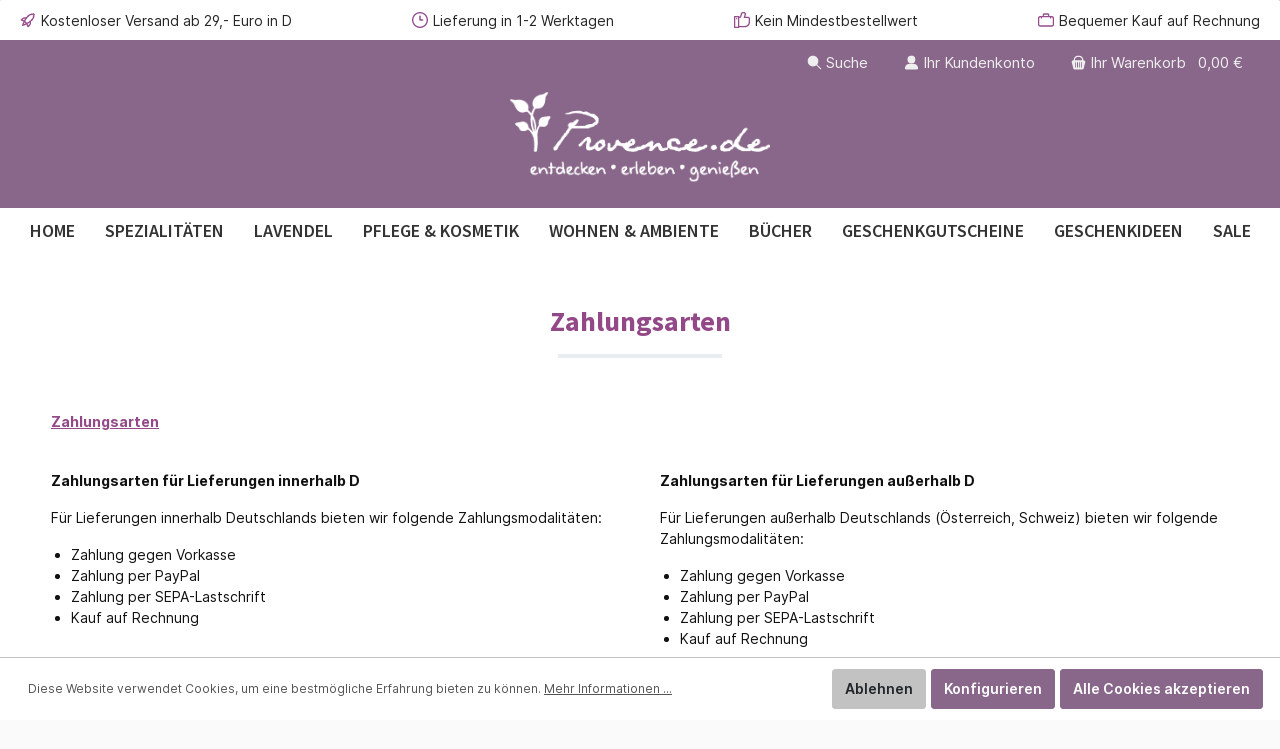

--- FILE ---
content_type: text/html; charset=UTF-8
request_url: https://shop.provence.de/Kundenservice/Zahlungsarten/
body_size: 20324
content:

<!DOCTYPE html>

<html lang="de-DE"
      itemscope="itemscope"
      itemtype="https://schema.org/WebPage">

                            
    <head>
        		                            <meta charset="utf-8">
            
                            <meta name="viewport"
                      content="width=device-width, initial-scale=1, shrink-to-fit=no">
            
                            <meta name="author"
                      content=""/>
                <meta name="robots"
                      content="index,follow"/>
                <meta name="revisit-after"
                      content="15 days"/>
                <meta name="keywords"
                      content=""/>
                <meta name="description"
                      content=""/>
            
                            <meta property="og:url"
                      content="https://shop.provence.de/Kundenservice/Zahlungsarten/"/>
                <meta property="og:type"
                      content="website"/>
                <meta property="og:site_name"
                      content="Provence Shop"/>
                <meta property="og:title"
                      content="Zahlungsarten"/>
                <meta property="og:description"
                      content=""/>
                <meta property="og:image"
                      content="https://shop.provence.de/media/63/52/82/1649332452/provence.de_logo_weiß.png"/>

                <meta name="twitter:card"
                      content="summary"/>
                <meta name="twitter:site"
                      content="Provence Shop"/>
                <meta name="twitter:title"
                      content="Zahlungsarten"/>
                <meta name="twitter:description"
                      content=""/>
                <meta name="twitter:image"
                      content="https://shop.provence.de/media/63/52/82/1649332452/provence.de_logo_weiß.png"/>
            
                            <meta itemprop="copyrightHolder"
                      content="Provence Shop"/>
                <meta itemprop="copyrightYear"
                      content=""/>
                <meta itemprop="isFamilyFriendly"
                      content="true"/>
                <meta itemprop="image"
                      content="https://shop.provence.de/media/63/52/82/1649332452/provence.de_logo_weiß.png"/>
            
                                                

		




    
        
                    <link rel="shortcut icon"
                  href="https://shop.provence.de/media/7b/18/ea/1649256886/favicon.ico">
        
                            
                            
                                    <link rel="canonical" href="https://shop.provence.de/Kundenservice/Zahlungsarten/" />
                    
                    <title itemprop="name">Zahlungsarten</title>
        
        		                                                                <link rel="stylesheet"
                      href="https://shop.provence.de/theme/9b6924aa3248307652f70602f71f748e/css/all.css?1726896145731960">
                                    

		





        
                <!-- Theme styles -->
    <style>body{background-image:url(https://shop.provence.de/media/81/b8/48/1649342970/plants-background_sepia.png);}</style>
    
        
    
        
                        <script>
        window.features = {"V6_5_0_0":false,"v6.5.0.0":false,"PERFORMANCE_TWEAKS":false,"performance.tweaks":false,"FEATURE_NEXT_1797":false,"feature.next.1797":false,"FEATURE_NEXT_16710":false,"feature.next.16710":false,"FEATURE_NEXT_13810":false,"feature.next.13810":false,"FEATURE_NEXT_13250":false,"feature.next.13250":false,"FEATURE_NEXT_17276":false,"feature.next.17276":false,"FEATURE_NEXT_16151":false,"feature.next.16151":false,"FEATURE_NEXT_16155":false,"feature.next.16155":false,"FEATURE_NEXT_19501":false,"feature.next.19501":false,"FEATURE_NEXT_15053":false,"feature.next.15053":false,"FEATURE_NEXT_18215":false,"feature.next.18215":false,"FEATURE_NEXT_15815":false,"feature.next.15815":false,"FEATURE_NEXT_14699":false,"feature.next.14699":false,"FEATURE_NEXT_15707":false,"feature.next.15707":false,"FEATURE_NEXT_14360":false,"feature.next.14360":false,"FEATURE_NEXT_15172":false,"feature.next.15172":false,"FEATURE_NEXT_14001":false,"feature.next.14001":false,"FEATURE_NEXT_7739":false,"feature.next.7739":false,"FEATURE_NEXT_16200":false,"feature.next.16200":false,"FEATURE_NEXT_13410":false,"feature.next.13410":false,"FEATURE_NEXT_15917":false,"feature.next.15917":false,"FEATURE_NEXT_15957":false,"feature.next.15957":false,"FEATURE_NEXT_13601":false,"feature.next.13601":false,"FEATURE_NEXT_16992":false,"feature.next.16992":false,"FEATURE_NEXT_7530":false,"feature.next.7530":false,"FEATURE_NEXT_16824":false,"feature.next.16824":false,"FEATURE_NEXT_16271":false,"feature.next.16271":false,"FEATURE_NEXT_15381":false,"feature.next.15381":false,"FEATURE_NEXT_17275":false,"feature.next.17275":false,"FEATURE_NEXT_17016":false,"feature.next.17016":false,"FEATURE_NEXT_16236":false,"feature.next.16236":false,"FEATURE_NEXT_16640":false,"feature.next.16640":false,"FEATURE_NEXT_17858":false,"feature.next.17858":false,"FEATURE_NEXT_6758":false,"feature.next.6758":false,"FEATURE_NEXT_19048":false,"feature.next.19048":false,"FEATURE_NEXT_19822":false,"feature.next.19822":false,"FEATURE_NEXT_18129":false,"feature.next.18129":false,"FEATURE_NEXT_19163":false,"feature.next.19163":false,"FEATURE_NEXT_18187":false,"feature.next.18187":false,"FEATURE_NEXT_17978":false,"feature.next.17978":false,"FEATURE_NEXT_11634":false,"feature.next.11634":false,"FEATURE_NEXT_21547":false,"feature.next.21547":false,"FEATURE_NEXT_22900":false,"feature.next.22900":false};
    </script>
        
                                                    
            <script>
                                    window.gtagActive = true;
                    window.gtagURL = 'https://www.googletagmanager.com/gtag/js?id=UA-19169829-2'
                    window.controllerName = 'navigation';
                    window.actionName = 'index';
                    window.trackOrders = '';
                    window.gtagTrackingId = 'UA-19169829-2';
                    window.dataLayer = window.dataLayer || [];
                    window.gtagConfig = {
                        'anonymize_ip': '',
                        'cookie_domain': 'none',
                        'cookie_prefix': '_swag_ga',
                    };

                    function gtag() { dataLayer.push(arguments); }
                            </script>

                                        <script id="sw-google-tag-manager-init" type="javascript/blocked">
                                            window.gtagCallback = function gtagCallbackFunction() {}
                                    </script>
                                
                            
            
                
                                    <script>
                    window.useDefaultCookieConsent = true;
                </script>
                    
            </head>

    <body class="is-ctl-navigation is-act-index themeware twt-plants twt-header-type-4 twt-boxed twt-is-cms-page">

    	
    
				<div class="container body-container">                    <noscript class="noscript-main">
                
    <div role="alert"
         class="alert alert-info alert-has-icon">
                                                            
        
        
        
                                    
        <span class="icon icon-info">
                        <svg xmlns="http://www.w3.org/2000/svg" xmlns:xlink="http://www.w3.org/1999/xlink" width="24" height="24" viewBox="0 0 24 24"><defs><path d="M12 7c.5523 0 1 .4477 1 1s-.4477 1-1 1-1-.4477-1-1 .4477-1 1-1zm1 9c0 .5523-.4477 1-1 1s-1-.4477-1-1v-5c0-.5523.4477-1 1-1s1 .4477 1 1v5zm11-4c0 6.6274-5.3726 12-12 12S0 18.6274 0 12 5.3726 0 12 0s12 5.3726 12 12zM12 2C6.4772 2 2 6.4772 2 12s4.4772 10 10 10 10-4.4772 10-10S17.5228 2 12 2z" id="icons-default-info" /></defs><use xlink:href="#icons-default-info" fill="#758CA3" fill-rule="evenodd" /></svg>
        </span>
                                        
                    <div class="alert-content-container">
                                                    
                                    <div class="alert-content">
                                                    Um unseren Shop in vollem Umfang nutzen zu können, empfehlen wir Ihnen Javascript in Ihrem Browser zu aktivieren.
                                            </div>
                
                                                                </div>
            </div>
            </noscript>
        
        		
				





	 					
	
	


	
	
	
	

	

		<section class="twt-usp-bar is-header is-small layout-1 top" data-twt-usps="5">

					<div class="twt-usp-bar-container">
				<div class="twt-usp-bar-items">
					






 



                            
            
                
                                    <div class="twt-usp-bar-item twt-usp-1 item-1">
                    <div class="item-icon">
                        
	    
        
        
        
                                    
        <span class="icon icon-rocket">
                        <svg xmlns="http://www.w3.org/2000/svg" xmlns:xlink="http://www.w3.org/1999/xlink" width="24" height="24" viewBox="0 0 24 24"><defs><path d="M5.2213 14.4042a12.7324 12.7324 0 0 0-3.4638-1.434c-.7541-.1886-1.0142-1.1277-.4646-1.6773l1.8284-1.8284A5 5 0 0 1 6.657 8h2.47l.47-.6462A13 13 0 0 1 20.1107 2H21c.5523 0 1 .4477 1 1v.8893a13 13 0 0 1-5.3538 10.5136l-.4355.3167.2102.8407a5 5 0 0 1-1.3152 4.7482l-2.3986 2.3986c-.5496.5496-1.4887.2895-1.6772-.4646a12.7324 12.7324 0 0 0-1.434-3.4638 41.8718 41.8718 0 0 1-5.2797 2.17c-.7817.2606-1.5255-.4832-1.2649-1.265a41.8718 41.8718 0 0 1 2.17-5.2795zm.9287-1.7747A41.8718 41.8718 0 0 1 7.7358 10h-1.079a3 3 0 0 0-2.1213.8787l-.661.661c.794.2997 1.5546.665 2.2755 1.0898zm8.309 3.33a41.8717 41.8717 0 0 1-3.0885 1.8905 14.7187 14.7187 0 0 1 1.0897 2.2755l1.2313-1.2312a3 3 0 0 0 .789-2.849l-.0214-.0858zm-4.2242.2328a39.8717 39.8717 0 0 0 4.292-2.721l.943-.6859a11 11 0 0 0 4.5296-8.7848A11 11 0 0 0 11.2146 8.53l-.686.9432a39.8717 39.8717 0 0 0-2.721 4.2919 14.762 14.762 0 0 1 2.4272 2.4271zm-1.8172.936a12.7602 12.7602 0 0 0-1.5459-1.5459c-.4347.9-.8358 1.8167-1.202 2.748a39.8718 39.8718 0 0 0 2.7479-1.2021z" id="icons-default-rocket" /></defs><use xlink:href="#icons-default-rocket" fill="#758CA3" fill-rule="evenodd" /></svg>
        </span>
    	                    </div>
                    <div class="item-label">
                        <div class="item-title">Kostenloser Versand ab 29,- Euro in D</div>
                                            </div>
                </div>
                    
    
                
                                    <div class="twt-usp-bar-item twt-usp-2 item-2">
                    <div class="item-icon">
                        
	    
        
        
        
                                    
        <span class="icon icon-clock">
                        <svg xmlns="http://www.w3.org/2000/svg" xmlns:xlink="http://www.w3.org/1999/xlink" width="24" height="24" viewBox="0 0 24 24"><defs><path d="M13 11V6c0-.5523-.4477-1-1-1s-1 .4477-1 1v6c0 .5523.4477 1 1 1h4c.5523 0 1-.4477 1-1s-.4477-1-1-1h-3zm-1 13C5.3726 24 0 18.6274 0 12S5.3726 0 12 0s12 5.3726 12 12-5.3726 12-12 12zm0-2c5.5228 0 10-4.4772 10-10S17.5228 2 12 2 2 6.4772 2 12s4.4772 10 10 10z" id="icons-default-clock" /></defs><use xlink:href="#icons-default-clock" fill="#758CA3" fill-rule="evenodd" /></svg>
        </span>
    	                    </div>
                    <div class="item-label">
                        <div class="item-title">Lieferung in 1-2 Werktagen</div>
                                            </div>
                </div>
                    
    
                
                                    <div class="twt-usp-bar-item twt-usp-3 item-3">
                    <div class="item-icon">
                        
	    
        
        
        
                                    
        <span class="icon icon-thumb-up">
                        <svg xmlns="http://www.w3.org/2000/svg" xmlns:xlink="http://www.w3.org/1999/xlink" width="24" height="24" viewBox="0 0 24 24"><defs><path d="M4 9c.5523 0 1 .4477 1 1s-.4477 1-1 1-1-.4477-1-1 .4477-1 1-1zm4-2h.2457a1 1 0 0 0 .9615-.7253l1.1711-4.0989A3 3 0 0 1 13.263 0h1.76c1.6568 0 3 1.3431 3 3a3 3 0 0 1-.1155.8242L17 7h4c1.6569 0 3 1.3431 3 3v5c0 4.4183-3.5817 8-8 8H8c0 .5523-.4477 1-1 1H1c-.5523 0-1-.4477-1-1V7c0-.5523.4477-1 1-1h6c.5523 0 1 .4477 1 1zM6 8H2v14h4V8zm2 1v12h8c3.3137 0 6-2.6863 6-6v-5c0-.5523-.4477-1-1-1h-6.6515l1.6358-5.7253A1 1 0 0 0 16.0228 3c0-.5523-.4477-1-1-1H13.263a1 1 0 0 0-.9615.7253l-1.1711 4.0989A3 3 0 0 1 8.2457 9H8z" id="icons-default-thumb-up" /></defs><use xlink:href="#icons-default-thumb-up" fill="#758CA3" fill-rule="evenodd" /></svg>
        </span>
    	                    </div>
                    <div class="item-label">
                        <div class="item-title">Kein Mindestbestellwert</div>
                                            </div>
                </div>
                    
    
                
                                    <div class="twt-usp-bar-item twt-usp-4 item-4">
                    <div class="item-icon">
                        
	    
        
        
        
                                    
        <span class="icon icon-briefcase">
                        <svg xmlns="http://www.w3.org/2000/svg" xmlns:xlink="http://www.w3.org/1999/xlink" width="24" height="24" viewBox="0 0 24 24"><defs><path d="M20 8v1c0 .5523-.4477 1-1 1s-1-.4477-1-1V8H6v1c0 .5523-.4477 1-1 1s-1-.4477-1-1V8H3c-.5523 0-1 .4477-1 1v10c0 .5523.4477 1 1 1h18c.5523 0 1-.4477 1-1V9c0-.5523-.4477-1-1-1h-1zM7 6V4c0-1.1046.8954-2 2-2h6c1.1046 0 2 .8954 2 2v2h4c1.6569 0 3 1.3431 3 3v10c0 1.6569-1.3431 3-3 3H3c-1.6569 0-3-1.3431-3-3V9c0-1.6569 1.3431-3 3-3h4zm2 0h6V4H9v2z" id="icons-default-briefcase" /></defs><use xlink:href="#icons-default-briefcase" fill="#758CA3" fill-rule="evenodd" /></svg>
        </span>
    	                    </div>
                    <div class="item-label">
                        <div class="item-title">Bequemer Kauf auf Rechnung</div>
                                            </div>
                </div>
                    
    
        
                
                                    <div class="twt-usp-bar-item twt-usp-5 item-6">
                    <div class="item-icon">
                        
	    
        
        
        
                                    
        <span class="icon icon-headset">
                        <svg xmlns="http://www.w3.org/2000/svg" xmlns:xlink="http://www.w3.org/1999/xlink" width="24" height="24" viewBox="0 0 24 24"><defs><path d="M2 11v4h2v-4H2zm20-2c1.1046 0 2 .8954 2 2v4c0 1.1046-.8954 2-2 2v3c0 1.6569-1.3431 3-3 3h-1c0 .5523-.4477 1-1 1h-2c-.5523 0-1-.4477-1-1v-2c0-.5523.4477-1 1-1h2c.5523 0 1 .4477 1 1h1c.5523 0 1-.4477 1-1v-3c-1.1046 0-2-.8954-2-2v-4c0-1.1046.8954-2 2-2 0-3.866-3.134-7-7-7h-2C7.134 2 4 5.134 4 9c1.1046 0 2 .8954 2 2v4c0 1.1046-.8954 2-2 2H2c-1.1046 0-2-.8954-2-2v-4c0-1.1046.8954-2 2-2 0-4.9706 4.0294-9 9-9h2c4.9706 0 9 4.0294 9 9zm-2 2v4h2v-4h-2z" id="icons-default-headset" /></defs><use xlink:href="#icons-default-headset" fill="#758CA3" fill-rule="evenodd" /></svg>
        </span>
    	                    </div>
                    <div class="item-label">
                        <div class="item-title"><a href="https://shop.provence.de/Kundenservice/Kontaktformular/">Kundenservice: info@provence.de</a></div>
                                            </div>
                </div>
                    
    				</div>

												
											</div>
		
	</section>
	
		            <header class="header-main">
                                    <div class="container">
                            	
				        					    <div class="top-bar d-none d-lg-block">
        <nav class="top-bar-nav">
            						                                
                

	
            						                                
                

	
                        					
                
    
				
	        </nav>
    </div>


	    
	
    	
				        <div class="row align-items-center header-row">
                            <div class="col-12 col-lg-auto header-logo-col">
                        <div class="header-logo-main">
                    <a class="header-logo-main-link"
               href="/"
               title="Zur Startseite wechseln">
                				                    <picture class="header-logo-picture">
                                                                                
                                                                            
                                                                                    <img src="https://shop.provence.de/media/63/52/82/1649332452/provence.de_logo_wei%C3%9F.png"
                                     alt="Zur Startseite wechseln"
                                     class="img-fluid header-logo-main-img"/>
                                                                        </picture>
                
	
					
		            </a>
            </div>
                </div>
            
            				
                            <div class="col-12 order-1 col-sm-auto order-sm-2 header-actions-col">
                    <div class="row no-gutters">
                        
		
	
							
				
											
				
			
			<div class="d-block d-lg-none col">
		<div class="menu-button">

							<button class="btn nav-main-toggle-btn header-actions-btn"
						type="button"
						title="Navigation"
						data-offcanvas-menu="true"
						aria-label="Menü">

																								    
        
        
        
                










    <span class="icon icon-themeware icon-stack icon-solid"><?xml version="1.0" encoding="utf-8"?><svg xmlns="http://www.w3.org/2000/svg" viewBox="0 0 24 24"><path d="M2,5.38H22a.88.88,0,0,0,0-1.75H2A.88.88,0,0,0,2,5.38Z"/><path d="M22,11H2a.88.88,0,0,0,0,1.75H22A.88.88,0,0,0,22,11Z"/><path d="M22,18.63H2a.88.88,0,0,0,0,1.75H22a.88.88,0,0,0,0-1.75Z"/></svg></span>







    											
										<span class="header-nav-main-toggle-label">
						Navigation
					</span>
				</button>
			
		</div>
	</div>

                        		
		
		
		
	<div class="col-auto twt-search-col">
		  <div class="search-toggle">
				<button class="btn header-actions-btn search-toggle-btn js-search-toggle-btn collapsed"
						  type="button"
						  data-toggle="collapse"
						  data-target="#searchCollapse"
						  aria-expanded="false"
						  aria-controls="searchCollapse"
						  aria-label="Suchen">

										<span class="header-search-toggle-icon">
													    
        
        
        
                










    <span class="icon icon-themeware icon-search icon-solid"><?xml version="1.0" encoding="utf-8"?><svg xmlns="http://www.w3.org/2000/svg" viewBox="0 0 24 24"><path d="M22.6,21.52l-6.39-6.39A8.58,8.58,0,1,0,15,16.33l6.42,6.42A.88.88,0,0,0,22,23a.85.85,0,0,0,.61-.25A.87.87,0,0,0,22.6,21.52Z"/></svg></span>







    						
													    
        
        
        
                










    <span class="icon icon-themeware icon-x icon-solid"><?xml version="1.0" encoding="utf-8"?><svg xmlns="http://www.w3.org/2000/svg" viewBox="0 0 24 24"><path d="M13.2,12l9.05-9.06a.84.84,0,1,0-1.19-1.19L12,10.8l-9.06-9A.84.84,0,0,0,1.75,2.94L10.8,12l-9,9.06a.84.84,0,0,0,0,1.19.83.83,0,0,0,1.19,0l9.06-9,9.06,9.05a.83.83,0,0,0,1.19,0,.84.84,0,0,0,0-1.19Z"/></svg></span>







    											</span>

										<span class="header-search-toggle-name">
						Suche
					</span>
				</button>
		  </div>
	 </div>

                        
                        	
				                            <div class="col-auto">
                                <div class="account-menu">
                                        <div class="dropdown">
        					<button class="btn account-menu-btn header-actions-btn" title="Ihr Kundenkonto"
				type="button"
				id="accountWidget"
				data-offcanvas-account-menu="true"
				data-toggle="dropdown"
				aria-haspopup="true"
				aria-expanded="false"
				aria-label="Ihr Kundenkonto"
				title="Ihr Kundenkonto">
						<span class="header-account-icon">
									    
        
        
        
                










    <span class="icon icon-themeware icon-avatar icon-solid"><?xml version="1.0" encoding="utf-8"?><svg xmlns="http://www.w3.org/2000/svg" viewBox="0 0 24 24"><path d="M11.84,13.51A6.26,6.26,0,1,0,5.58,7.26,6.26,6.26,0,0,0,11.84,13.51Z"/><path d="M22.57,20.87A9.75,9.75,0,0,0,21,16.78a6.46,6.46,0,0,0-5.24-2.61H8.29A6.5,6.5,0,0,0,3,16.78a9.75,9.75,0,0,0-1.56,4.09,1.87,1.87,0,0,0,.42,1.49A1.83,1.83,0,0,0,3.24,23H20.76a1.83,1.83,0,0,0,1.39-.64A1.87,1.87,0,0,0,22.57,20.87Z"/></svg></span>







    							</span>

						<span class="header-account-name">
				Ihr Kundenkonto
			</span>

								</button>
	
                    <div class="dropdown-menu dropdown-menu-right account-menu-dropdown js-account-menu-dropdown"
                 aria-labelledby="accountWidget">
                

        
                                                        <button class="btn btn-light offcanvas-close js-offcanvas-close btn-block sticky-top">
                                                        
        
        
        
                                    
        <span class="icon icon-x icon-sm">
                        <svg xmlns="http://www.w3.org/2000/svg" xmlns:xlink="http://www.w3.org/1999/xlink" width="24" height="24" viewBox="0 0 24 24"><defs><path d="m10.5858 12-7.293-7.2929c-.3904-.3905-.3904-1.0237 0-1.4142.3906-.3905 1.0238-.3905 1.4143 0L12 10.5858l7.2929-7.293c.3905-.3904 1.0237-.3904 1.4142 0 .3905.3906.3905 1.0238 0 1.4143L13.4142 12l7.293 7.2929c.3904.3905.3904 1.0237 0 1.4142-.3906.3905-1.0238.3905-1.4143 0L12 13.4142l-7.2929 7.293c-.3905.3904-1.0237.3904-1.4142 0-.3905-.3906-.3905-1.0238 0-1.4143L10.5858 12z" id="icons-default-x" /></defs><use xlink:href="#icons-default-x" fill="#758CA3" fill-rule="evenodd" /></svg>
        </span>
                            
                                                    Menü schließen
                                            </button>
                
    
                    <div class="offcanvas-content-container">
                <div class="account-menu">
                                    <div class="dropdown-header account-menu-header">
                    Ihr Kundenkonto
                </div>
                    
                                    <div class="account-menu-login">
                    <a href="/account/login"
                       title="Anmelden"
                       class="btn btn-primary account-menu-login-button">
                        Anmelden
                    </a>

                    <div class="account-menu-register">
                        oder <a href="/account/login"
                                                            title="Kundenkonto erstellen">Kundenkonto erstellen</a>
                    </div>
                </div>
                    
                    <div class="account-menu-links">
                    <div class="header-account-menu">
        <div class="card account-menu-inner">
                                        
                                                <div class="list-group list-group-flush account-aside-list-group">
                                                                                    <a href="/account"
                                   title="Übersicht"
                                   class="list-group-item list-group-item-action account-aside-item">
                                    Übersicht
                                </a>
                            
                                                            <a href="/account/profile"
                                   title="Persönliches Profil"
                                   class="list-group-item list-group-item-action account-aside-item">
                                    Persönliches Profil
                                </a>
                            
                                                            <a href="/account/address"
                                   title="Adressen"
                                   class="list-group-item list-group-item-action account-aside-item">
                                    Adressen
                                </a>
                            
                                                            <a href="/account/payment"
                                   title="Zahlungsarten"
                                   class="list-group-item list-group-item-action account-aside-item">
                                    Zahlungsarten
                                </a>
                            
                                                            <a href="/account/order"
                                   title="Bestellungen"
                                   class="list-group-item list-group-item-action account-aside-item">
                                    Bestellungen
                                </a>
                                                                        </div>
                            
                                                </div>
    </div>
            </div>
            </div>
        </div>
                </div>
            </div>
                                </div>
                            </div>
                        
	
                        	
				                            <div class="col-auto">
                                <div class="header-cart"
                                     data-offcanvas-cart="true">
                                    <a class="btn header-cart-btn header-actions-btn"
                                       href="/checkout/cart"
                                       data-cart-widget="true"
                                       title="Warenkorb"
                                       aria-label="Warenkorb">
                                        					<span class="header-cart-icon">
												    
        
        
        
                










    <span class="icon icon-themeware icon-basket icon-solid"><?xml version="1.0" encoding="utf-8"?><svg xmlns="http://www.w3.org/2000/svg" viewBox="0 0 24 24"><path d="M22.79,10.71l-.64-1.22a1.88,1.88,0,0,0-1.68-1h-.92A.94.94,0,0,0,19.7,8C19.7,5.58,18.09,1,12,1S4.34,5.66,4.34,8.1a1.16,1.16,0,0,0,.07.37H3.53a1.88,1.88,0,0,0-1.68,1l-.64,1.22a1.91,1.91,0,0,0,0,1.74l.41.79,2,8.28A1.89,1.89,0,0,0,5.5,23h13a1.89,1.89,0,0,0,1.84-1.44l2-8.28.41-.79A1.91,1.91,0,0,0,22.79,10.71Zm-15,8.89a.63.63,0,0,1-1.25,0V12.18a.63.63,0,1,1,1.25,0Zm3.25,0a.63.63,0,0,1-1.25,0V12.18a.63.63,0,1,1,1.25,0Zm3.26,0a.63.63,0,0,1-1.25,0V12.18a.63.63,0,1,1,1.25,0Zm3.25,0a.63.63,0,0,1-1.25,0V12.18a.63.63,0,1,1,1.25,0ZM6.26,8.47a1,1,0,0,0,.08-.37C6.34,7.59,6.54,3,12,3S17.69,7.48,17.7,8a1,1,0,0,0,.14.49Z"/></svg></span>







    									</span>

				<span class="header-cart-name">
			Ihr Warenkorb
		</span>

				<span class="header-cart-total">
			0,00 € 
		</span>
	                                    </a>
                                </div>
                            </div>
                        
	                    </div>
                </div>
                    </div>
    
	                    </div>
                            </header>
        

		
        
		
										<div class="nav-main">
									<div class="container">

												
												
																			<span id="js-sticky-cart-position" class="d-none"></span>
						
																	</div>

										                    		
				
    <div class="main-navigation"
         id="mainNavigation"
         data-flyout-menu="true">
                    <div class="container">
                                    <nav class="nav main-navigation-menu"
                        itemscope="itemscope"
                        itemtype="http://schema.org/SiteNavigationElement">
                        
                        									 <a class="nav-link main-navigation-link home-link"
				href="/" aria-label="Home" 
				itemprop="url"
				title="Home">
														<div class="main-navigation-link-text">
						<span itemprop="name">Home</span>
					</div>
							</a>
			
                                                    
                                                                                            
                                                                
                                						<a class="nav-link main-navigation-link"
			   href="https://shop.provence.de/spezialitaeten.html"
			   itemprop="url"
			   data-flyout-menu-trigger="f3770e02f8914eea98cf8ebff546e470"								   title="Spezialitäten">
				<div class="main-navigation-link-text">
					<span itemprop="name">Spezialitäten</span>

														</div>
			</a>
			                                                                                            
                                                                
                                						<a class="nav-link main-navigation-link"
			   href="https://shop.provence.de/lavendel.html"
			   itemprop="url"
			   data-flyout-menu-trigger="e8cfedf459b84d9b99a97061c406a859"								   title="Lavendel">
				<div class="main-navigation-link-text">
					<span itemprop="name">Lavendel</span>

														</div>
			</a>
			                                                                                            
                                                                
                                						<a class="nav-link main-navigation-link"
			   href="https://shop.provence.de/pflege-kosmetik.html"
			   itemprop="url"
			   data-flyout-menu-trigger="10e82a80107242ceb005a1bcbfde73b1"								   title="Pflege &amp; Kosmetik">
				<div class="main-navigation-link-text">
					<span itemprop="name">Pflege &amp; Kosmetik</span>

														</div>
			</a>
			                                                                                            
                                                                
                                						<a class="nav-link main-navigation-link"
			   href="https://shop.provence.de/wohnen-ambiente.html"
			   itemprop="url"
			   data-flyout-menu-trigger="4c60186d1efc4eff8f3e20e128124b64"								   title="Wohnen &amp; Ambiente">
				<div class="main-navigation-link-text">
					<span itemprop="name">Wohnen &amp; Ambiente</span>

														</div>
			</a>
			                                                                                            
                                                                
                                						<a class="nav-link main-navigation-link"
			   href="https://shop.provence.de/buecher.html"
			   itemprop="url"
			   data-flyout-menu-trigger="5717dd9af8954e6ea25d02b7896608c2"								   title="Bücher">
				<div class="main-navigation-link-text">
					<span itemprop="name">Bücher</span>

														</div>
			</a>
			                                                                                            
                                                                
                                						<a class="nav-link main-navigation-link"
			   href="https://shop.provence.de/Geschenkgutscheine/"
			   itemprop="url"
			   								   title="Geschenkgutscheine">
				<div class="main-navigation-link-text">
					<span itemprop="name">Geschenkgutscheine</span>

														</div>
			</a>
			                                                                                            
                                                                
                                						<a class="nav-link main-navigation-link"
			   href="https://shop.provence.de/geschenkideen.html"
			   itemprop="url"
			   								   title="Geschenkideen">
				<div class="main-navigation-link-text">
					<span itemprop="name">Geschenkideen</span>

														</div>
			</a>
			                                                                                            
                                                                
                                						<a class="nav-link main-navigation-link"
			   href="https://shop.provence.de/sale.html"
			   itemprop="url"
			   								   title="SALE">
				<div class="main-navigation-link-text">
					<span itemprop="name">SALE</span>

														</div>
			</a>
			                                                                        </nav>
                            </div>
        
                                                                                                                                                                                                                                                                                                                                                                                                                                                    
                                                <div class="navigation-flyouts">
                                                                                                                                                                <div class="navigation-flyout"
                                             data-flyout-menu-id="f3770e02f8914eea98cf8ebff546e470">
                                            <div class="container">
                                                                                                                        <div class="row navigation-flyout-bar">
                            <div class="col">
                    <div class="navigation-flyout-category-link">
                                                                                    <a class="nav-link"
                                   href="https://shop.provence.de/spezialitaeten.html"
                                   itemprop="url"
                                   title="Spezialitäten">
                                                                            Zur Kategorie Spezialitäten
                                            
        
        
        
                
        <span class="icon icon-arrow-right icon-primary">
                        <svg xmlns="http://www.w3.org/2000/svg" xmlns:xlink="http://www.w3.org/1999/xlink" width="16" height="16" viewBox="0 0 16 16"><defs><path id="icons-solid-arrow-right" d="M6.7071 6.2929c-.3905-.3905-1.0237-.3905-1.4142 0-.3905.3905-.3905 1.0237 0 1.4142l3 3c.3905.3905 1.0237.3905 1.4142 0l3-3c.3905-.3905.3905-1.0237 0-1.4142-.3905-.3905-1.0237-.3905-1.4142 0L9 8.5858l-2.2929-2.293z" /></defs><use transform="rotate(-90 9 8.5)" xlink:href="#icons-solid-arrow-right" fill="#758CA3" fill-rule="evenodd" /></svg>
        </span>
                                                                        </a>
                                                                        </div>
                </div>
            
                            <div class="col-auto">
                    <div class="navigation-flyout-close js-close-flyout-menu">
                                                                                        
        
        
        
                                    
        <span class="icon icon-x">
                        <svg xmlns="http://www.w3.org/2000/svg" xmlns:xlink="http://www.w3.org/1999/xlink" width="24" height="24" viewBox="0 0 24 24"><defs><path d="m10.5858 12-7.293-7.2929c-.3904-.3905-.3904-1.0237 0-1.4142.3906-.3905 1.0238-.3905 1.4143 0L12 10.5858l7.2929-7.293c.3905-.3904 1.0237-.3904 1.4142 0 .3905.3906.3905 1.0238 0 1.4143L13.4142 12l7.293 7.2929c.3904.3905.3904 1.0237 0 1.4142-.3906.3905-1.0238.3905-1.4143 0L12 13.4142l-7.2929 7.293c-.3905.3904-1.0237.3904-1.4142 0-.3905-.3906-.3905-1.0238 0-1.4143L10.5858 12z" id="icons-default-x" /></defs><use xlink:href="#icons-default-x" fill="#758CA3" fill-rule="evenodd" /></svg>
        </span>
                                                                            </div>
                </div>
                    </div>
    
            <div class="row navigation-flyout-content">
                            <div class="col-8 col-xl-9">
                    <div class="navigation-flyout-categories">
                                                        
                    
    
    <div class="row navigation-flyout-categories is-level-0">
                                            
                            <div class="col-4 navigation-flyout-col">
                                                                        <a class="nav-item nav-link navigation-flyout-link is-level-0"
                               href="https://shop.provence.de/spezialitaeten/camargue-reis.html"
                               itemprop="url"
                                                              title="Camargue-Reis">
                                <span itemprop="name">Camargue-Reis</span>
                            </a>
                                            
                                                                            
        
    
    <div class="navigation-flyout-categories is-level-1">
            </div>
                                                            </div>
                                                        
                            <div class="col-4 navigation-flyout-col">
                                                                        <a class="nav-item nav-link navigation-flyout-link is-level-0"
                               href="https://shop.provence.de/spezialitaeten/honig.html"
                               itemprop="url"
                                                              title="Honig">
                                <span itemprop="name">Honig</span>
                            </a>
                                            
                                                                            
        
    
    <div class="navigation-flyout-categories is-level-1">
            </div>
                                                            </div>
                                                        
                            <div class="col-4 navigation-flyout-col">
                                                                        <a class="nav-item nav-link navigation-flyout-link is-level-0"
                               href="https://shop.provence.de/spezialitaeten/konfitueren.html"
                               itemprop="url"
                                                              title="Konfitüren &amp; Chutneys">
                                <span itemprop="name">Konfitüren &amp; Chutneys</span>
                            </a>
                                            
                                                                            
        
    
    <div class="navigation-flyout-categories is-level-1">
            </div>
                                                            </div>
                                                        
                            <div class="col-4 navigation-flyout-col">
                                                                        <a class="nav-item nav-link navigation-flyout-link is-level-0"
                               href="https://shop.provence.de/spezialitaeten/kraeuter-der-provence.html"
                               itemprop="url"
                                                              title="Kräuter &amp; Gewürze">
                                <span itemprop="name">Kräuter &amp; Gewürze</span>
                            </a>
                                            
                                                                            
        
    
    <div class="navigation-flyout-categories is-level-1">
            </div>
                                                            </div>
                                                        
                            <div class="col-4 navigation-flyout-col">
                                                                        <a class="nav-item nav-link navigation-flyout-link is-level-0"
                               href="https://shop.provence.de/spezialitaeten/olivenoel.html"
                               itemprop="url"
                                                              title="Oliven &amp; Olivenöl">
                                <span itemprop="name">Oliven &amp; Olivenöl</span>
                            </a>
                                            
                                                                            
        
    
    <div class="navigation-flyout-categories is-level-1">
            </div>
                                                            </div>
                                                        
                            <div class="col-4 navigation-flyout-col">
                                                                        <a class="nav-item nav-link navigation-flyout-link is-level-0"
                               href="https://shop.provence.de/spezialitaeten/suesses-aus-der-provence.html"
                               itemprop="url"
                                                              title="Süßes &amp; Gebäck">
                                <span itemprop="name">Süßes &amp; Gebäck</span>
                            </a>
                                            
                                                                            
        
    
    <div class="navigation-flyout-categories is-level-1">
            </div>
                                                            </div>
                                                        
                            <div class="col-4 navigation-flyout-col">
                                                                        <a class="nav-item nav-link navigation-flyout-link is-level-0"
                               href="https://shop.provence.de/spezialitaeten/tapenaden.html"
                               itemprop="url"
                                                              title="Tapenaden">
                                <span itemprop="name">Tapenaden</span>
                            </a>
                                            
                                                                            
        
    
    <div class="navigation-flyout-categories is-level-1">
            </div>
                                                            </div>
                                                        
                            <div class="col-4 navigation-flyout-col">
                                                                        <a class="nav-item nav-link navigation-flyout-link is-level-0"
                               href="https://shop.provence.de/spezialitaeten/weine.html"
                               itemprop="url"
                                                              title="Weine">
                                <span itemprop="name">Weine</span>
                            </a>
                                            
                                                                            
        
    
    <div class="navigation-flyout-categories is-level-1">
            </div>
                                                            </div>
                        </div>
                                            </div>
                </div>
            
                                            <div class="col-4 col-xl-3">
                    <div class="navigation-flyout-teaser">
                                                    <a class="navigation-flyout-teaser-image-container"
                               href="https://shop.provence.de/spezialitaeten.html"
                                                              title="Spezialitäten">
                                                    
                        
                        
    
    
    
                
        
                
                    
            <img src="https://shop.provence.de/media/1e/30/38/1649852544/Spezialitaeten.png"                             srcset="https://shop.provence.de/thumbnail/1e/30/38/1649852544/Spezialitaeten_1920x1920.png 1920w, https://shop.provence.de/thumbnail/1e/30/38/1649852544/Spezialitaeten_800x800.png 800w, https://shop.provence.de/thumbnail/1e/30/38/1649852544/Spezialitaeten_400x400.png 400w"                                 sizes="310px"
                                         class="navigation-flyout-teaser-image" data-object-fit="cover"        />
                                </a>
                                            </div>
                </div>
                                    </div>
                                                                                                </div>
                                        </div>
                                                                                                                                                                                                            <div class="navigation-flyout"
                                             data-flyout-menu-id="e8cfedf459b84d9b99a97061c406a859">
                                            <div class="container">
                                                                                                                        <div class="row navigation-flyout-bar">
                            <div class="col">
                    <div class="navigation-flyout-category-link">
                                                                                    <a class="nav-link"
                                   href="https://shop.provence.de/lavendel.html"
                                   itemprop="url"
                                   title="Lavendel">
                                                                            Zur Kategorie Lavendel
                                            
        
        
        
                
        <span class="icon icon-arrow-right icon-primary">
                        <svg xmlns="http://www.w3.org/2000/svg" xmlns:xlink="http://www.w3.org/1999/xlink" width="16" height="16" viewBox="0 0 16 16"><defs><path id="icons-solid-arrow-right" d="M6.7071 6.2929c-.3905-.3905-1.0237-.3905-1.4142 0-.3905.3905-.3905 1.0237 0 1.4142l3 3c.3905.3905 1.0237.3905 1.4142 0l3-3c.3905-.3905.3905-1.0237 0-1.4142-.3905-.3905-1.0237-.3905-1.4142 0L9 8.5858l-2.2929-2.293z" /></defs><use transform="rotate(-90 9 8.5)" xlink:href="#icons-solid-arrow-right" fill="#758CA3" fill-rule="evenodd" /></svg>
        </span>
                                                                        </a>
                                                                        </div>
                </div>
            
                            <div class="col-auto">
                    <div class="navigation-flyout-close js-close-flyout-menu">
                                                                                        
        
        
        
                                    
        <span class="icon icon-x">
                        <svg xmlns="http://www.w3.org/2000/svg" xmlns:xlink="http://www.w3.org/1999/xlink" width="24" height="24" viewBox="0 0 24 24"><defs><path d="m10.5858 12-7.293-7.2929c-.3904-.3905-.3904-1.0237 0-1.4142.3906-.3905 1.0238-.3905 1.4143 0L12 10.5858l7.2929-7.293c.3905-.3904 1.0237-.3904 1.4142 0 .3905.3906.3905 1.0238 0 1.4143L13.4142 12l7.293 7.2929c.3904.3905.3904 1.0237 0 1.4142-.3906.3905-1.0238.3905-1.4143 0L12 13.4142l-7.2929 7.293c-.3905.3904-1.0237.3904-1.4142 0-.3905-.3906-.3905-1.0238 0-1.4143L10.5858 12z" id="icons-default-x" /></defs><use xlink:href="#icons-default-x" fill="#758CA3" fill-rule="evenodd" /></svg>
        </span>
                                                                            </div>
                </div>
                    </div>
    
            <div class="row navigation-flyout-content">
                            <div class="col-8 col-xl-9">
                    <div class="navigation-flyout-categories">
                                                        
                    
    
    <div class="row navigation-flyout-categories is-level-0">
                                            
                            <div class="col-4 navigation-flyout-col">
                                                                        <a class="nav-item nav-link navigation-flyout-link is-level-0"
                               href="https://shop.provence.de/lavendel/lavendelstrauss.html"
                               itemprop="url"
                                                              title="Lavendelstrauß">
                                <span itemprop="name">Lavendelstrauß</span>
                            </a>
                                            
                                                                            
        
    
    <div class="navigation-flyout-categories is-level-1">
            </div>
                                                            </div>
                                                        
                            <div class="col-4 navigation-flyout-col">
                                                                        <a class="nav-item nav-link navigation-flyout-link is-level-0"
                               href="https://shop.provence.de/lavendel/saeckchen.html"
                               itemprop="url"
                                                              title="Lavendelsäckchen">
                                <span itemprop="name">Lavendelsäckchen</span>
                            </a>
                                            
                                                                            
        
    
    <div class="navigation-flyout-categories is-level-1">
            </div>
                                                            </div>
                                                        
                            <div class="col-4 navigation-flyout-col">
                                                                        <a class="nav-item nav-link navigation-flyout-link is-level-0"
                               href="https://shop.provence.de/lavendel/duftkissen.html"
                               itemprop="url"
                                                              title="Lavendel-Duftkissen">
                                <span itemprop="name">Lavendel-Duftkissen</span>
                            </a>
                                            
                                                                            
        
    
    <div class="navigation-flyout-categories is-level-1">
            </div>
                                                            </div>
                                                        
                            <div class="col-4 navigation-flyout-col">
                                                                        <a class="nav-item nav-link navigation-flyout-link is-level-0"
                               href="https://shop.provence.de/lavendel/aetherische-oele.html"
                               itemprop="url"
                                                              title="Ätherische Öle">
                                <span itemprop="name">Ätherische Öle</span>
                            </a>
                                            
                                                                            
        
    
    <div class="navigation-flyout-categories is-level-1">
            </div>
                                                            </div>
                        </div>
                                            </div>
                </div>
            
                                            <div class="col-4 col-xl-3">
                    <div class="navigation-flyout-teaser">
                                                    <a class="navigation-flyout-teaser-image-container"
                               href="https://shop.provence.de/lavendel.html"
                                                              title="Lavendel">
                                                    
                        
                        
    
    
    
                
        
                
                    
            <img src="https://shop.provence.de/media/57/51/18/1654025388/Lavendelstrauss.png"                             srcset="https://shop.provence.de/thumbnail/57/51/18/1654025388/Lavendelstrauss_1920x1920.png 1920w, https://shop.provence.de/thumbnail/57/51/18/1654025388/Lavendelstrauss_800x800.png 800w, https://shop.provence.de/thumbnail/57/51/18/1654025388/Lavendelstrauss_400x400.png 400w"                                 sizes="310px"
                                         class="navigation-flyout-teaser-image" data-object-fit="cover"        />
                                </a>
                                            </div>
                </div>
                                    </div>
                                                                                                </div>
                                        </div>
                                                                                                                                                                                                            <div class="navigation-flyout"
                                             data-flyout-menu-id="10e82a80107242ceb005a1bcbfde73b1">
                                            <div class="container">
                                                                                                                        <div class="row navigation-flyout-bar">
                            <div class="col">
                    <div class="navigation-flyout-category-link">
                                                                                    <a class="nav-link"
                                   href="https://shop.provence.de/pflege-kosmetik.html"
                                   itemprop="url"
                                   title="Pflege &amp; Kosmetik">
                                                                            Zur Kategorie Pflege &amp; Kosmetik
                                            
        
        
        
                
        <span class="icon icon-arrow-right icon-primary">
                        <svg xmlns="http://www.w3.org/2000/svg" xmlns:xlink="http://www.w3.org/1999/xlink" width="16" height="16" viewBox="0 0 16 16"><defs><path id="icons-solid-arrow-right" d="M6.7071 6.2929c-.3905-.3905-1.0237-.3905-1.4142 0-.3905.3905-.3905 1.0237 0 1.4142l3 3c.3905.3905 1.0237.3905 1.4142 0l3-3c.3905-.3905.3905-1.0237 0-1.4142-.3905-.3905-1.0237-.3905-1.4142 0L9 8.5858l-2.2929-2.293z" /></defs><use transform="rotate(-90 9 8.5)" xlink:href="#icons-solid-arrow-right" fill="#758CA3" fill-rule="evenodd" /></svg>
        </span>
                                                                        </a>
                                                                        </div>
                </div>
            
                            <div class="col-auto">
                    <div class="navigation-flyout-close js-close-flyout-menu">
                                                                                        
        
        
        
                                    
        <span class="icon icon-x">
                        <svg xmlns="http://www.w3.org/2000/svg" xmlns:xlink="http://www.w3.org/1999/xlink" width="24" height="24" viewBox="0 0 24 24"><defs><path d="m10.5858 12-7.293-7.2929c-.3904-.3905-.3904-1.0237 0-1.4142.3906-.3905 1.0238-.3905 1.4143 0L12 10.5858l7.2929-7.293c.3905-.3904 1.0237-.3904 1.4142 0 .3905.3906.3905 1.0238 0 1.4143L13.4142 12l7.293 7.2929c.3904.3905.3904 1.0237 0 1.4142-.3906.3905-1.0238.3905-1.4143 0L12 13.4142l-7.2929 7.293c-.3905.3904-1.0237.3904-1.4142 0-.3905-.3906-.3905-1.0238 0-1.4143L10.5858 12z" id="icons-default-x" /></defs><use xlink:href="#icons-default-x" fill="#758CA3" fill-rule="evenodd" /></svg>
        </span>
                                                                            </div>
                </div>
                    </div>
    
            <div class="row navigation-flyout-content">
                            <div class="col-8 col-xl-9">
                    <div class="navigation-flyout-categories">
                                                        
                    
    
    <div class="row navigation-flyout-categories is-level-0">
                                            
                            <div class="col-4 navigation-flyout-col">
                                                                        <a class="nav-item nav-link navigation-flyout-link is-level-0"
                               href="https://shop.provence.de/pflege-kosmetik/aleppo-seifen.html"
                               itemprop="url"
                                                              title="Aleppo-Seifen">
                                <span itemprop="name">Aleppo-Seifen</span>
                            </a>
                                            
                                                                            
        
    
    <div class="navigation-flyout-categories is-level-1">
            </div>
                                                            </div>
                                                        
                            <div class="col-4 navigation-flyout-col">
                                                                        <a class="nav-item nav-link navigation-flyout-link is-level-0"
                               href="https://shop.provence.de/pflege-kosmetik/kaktusfeigenkernoel.html"
                               itemprop="url"
                                                              title="Anti-Aging-Pflege mit Kaktusfeigenkernöl ">
                                <span itemprop="name">Anti-Aging-Pflege mit Kaktusfeigenkernöl </span>
                            </a>
                                            
                                                                            
        
    
    <div class="navigation-flyout-categories is-level-1">
            </div>
                                                            </div>
                                                        
                            <div class="col-4 navigation-flyout-col">
                                                                        <a class="nav-item nav-link navigation-flyout-link is-level-0"
                               href="https://shop.provence.de/pflege-kosmetik/arganoel.html"
                               itemprop="url"
                                                              title="Arganöl für Haut &amp; Haar">
                                <span itemprop="name">Arganöl für Haut &amp; Haar</span>
                            </a>
                                            
                                                                            
        
    
    <div class="navigation-flyout-categories is-level-1">
            </div>
                                                            </div>
                                                        
                            <div class="col-4 navigation-flyout-col">
                                                                        <a class="nav-item nav-link navigation-flyout-link is-level-0"
                               href="https://shop.provence.de/pflege-kosmetik/aetherische-oele.html"
                               itemprop="url"
                                                              title="Ätherische Öle">
                                <span itemprop="name">Ätherische Öle</span>
                            </a>
                                            
                                                                            
        
    
    <div class="navigation-flyout-categories is-level-1">
            </div>
                                                            </div>
                                                        
                            <div class="col-4 navigation-flyout-col">
                                                                        <a class="nav-item nav-link navigation-flyout-link is-level-0"
                               href="https://shop.provence.de/pflege-kosmetik/badesalz.html"
                               itemprop="url"
                                                              title="Badezusatz">
                                <span itemprop="name">Badezusatz</span>
                            </a>
                                            
                                                                            
        
    
    <div class="navigation-flyout-categories is-level-1">
            </div>
                                                            </div>
                                                        
                            <div class="col-4 navigation-flyout-col">
                                                                        <a class="nav-item nav-link navigation-flyout-link is-level-0"
                               href="https://shop.provence.de/pflege-kosmetik/bodylotion.html"
                               itemprop="url"
                                                              title="Bodylotion &amp; Hautbalsam">
                                <span itemprop="name">Bodylotion &amp; Hautbalsam</span>
                            </a>
                                            
                                                                            
        
    
    <div class="navigation-flyout-categories is-level-1">
            </div>
                                                            </div>
                                                        
                            <div class="col-4 navigation-flyout-col">
                                                                        <a class="nav-item nav-link navigation-flyout-link is-level-0"
                               href="https://shop.provence.de/pflege-kosmetik/duschgel.html"
                               itemprop="url"
                                                              title="Duschgel">
                                <span itemprop="name">Duschgel</span>
                            </a>
                                            
                                                                            
        
    
    <div class="navigation-flyout-categories is-level-1">
            </div>
                                                            </div>
                                                        
                            <div class="col-4 navigation-flyout-col">
                                                                        <a class="nav-item nav-link navigation-flyout-link is-level-0"
                               href="https://shop.provence.de/pflege-kosmetik/eau-de-toilette.html"
                               itemprop="url"
                                                              title="Eau de Toilette">
                                <span itemprop="name">Eau de Toilette</span>
                            </a>
                                            
                                                                            
        
    
    <div class="navigation-flyout-categories is-level-1">
            </div>
                                                            </div>
                                                        
                            <div class="col-4 navigation-flyout-col">
                                                                        <a class="nav-item nav-link navigation-flyout-link is-level-0"
                               href="https://shop.provence.de/pflege-kosmetik/fuer-den-mann.html"
                               itemprop="url"
                                                              title="Für den Mann">
                                <span itemprop="name">Für den Mann</span>
                            </a>
                                            
                                                                            
        
    
    <div class="navigation-flyout-categories is-level-1">
            </div>
                                                            </div>
                                                        
                            <div class="col-4 navigation-flyout-col">
                                                                        <a class="nav-item nav-link navigation-flyout-link is-level-0"
                               href="https://shop.provence.de/pflege-kosmetik/gesichtspflege.html"
                               itemprop="url"
                                                              title="Gesichts- &amp; Lippenpflege">
                                <span itemprop="name">Gesichts- &amp; Lippenpflege</span>
                            </a>
                                            
                                                                            
        
    
    <div class="navigation-flyout-categories is-level-1">
            </div>
                                                            </div>
                                                        
                            <div class="col-4 navigation-flyout-col">
                                                                        <a class="nav-item nav-link navigation-flyout-link is-level-0"
                               href="https://shop.provence.de/pflege-kosmetik/haarshampoo.html"
                               itemprop="url"
                                                              title="Haarshampoo">
                                <span itemprop="name">Haarshampoo</span>
                            </a>
                                            
                                                                            
        
    
    <div class="navigation-flyout-categories is-level-1">
            </div>
                                                            </div>
                                                        
                            <div class="col-4 navigation-flyout-col">
                                                                        <a class="nav-item nav-link navigation-flyout-link is-level-0"
                               href="https://shop.provence.de/pflege-kosmetik/handcreme.html"
                               itemprop="url"
                                                              title="Handcreme">
                                <span itemprop="name">Handcreme</span>
                            </a>
                                            
                                                                            
        
    
    <div class="navigation-flyout-categories is-level-1">
            </div>
                                                            </div>
                                                        
                            <div class="col-4 navigation-flyout-col">
                                                                        <a class="nav-item nav-link navigation-flyout-link is-level-0"
                               href="https://shop.provence.de/pflege-kosmetik/lavendel.html"
                               itemprop="url"
                                                              title="Lavendel-Kosmetik">
                                <span itemprop="name">Lavendel-Kosmetik</span>
                            </a>
                                            
                                                                            
        
    
    <div class="navigation-flyout-categories is-level-1">
            </div>
                                                            </div>
                                                        
                            <div class="col-4 navigation-flyout-col">
                                                                        <a class="nav-item nav-link navigation-flyout-link is-level-0"
                               href="https://shop.provence.de/pflege-kosmetik/massageoel.html"
                               itemprop="url"
                                                              title="Massageöl">
                                <span itemprop="name">Massageöl</span>
                            </a>
                                            
                                                                            
        
    
    <div class="navigation-flyout-categories is-level-1">
            </div>
                                                            </div>
                                                        
                            <div class="col-4 navigation-flyout-col">
                                                                        <a class="nav-item nav-link navigation-flyout-link is-level-0"
                               href="https://shop.provence.de/pflege-kosmetik/savon-de-marseille.html"
                               itemprop="url"
                                                              title="Savon de Marseille">
                                <span itemprop="name">Savon de Marseille</span>
                            </a>
                                            
                                                                            
        
    
    <div class="navigation-flyout-categories is-level-1">
                                            
                            <div class="navigation-flyout-col">
                                                                        <a class="nav-item nav-link navigation-flyout-link is-level-1"
                               href="https://shop.provence.de/pflege-kosmetik/savon-de-marseille/feste-seifen.html"
                               itemprop="url"
                                                              title="Feste Seifen">
                                <span itemprop="name">Feste Seifen</span>
                            </a>
                                            
                                                                            
        
    
    <div class="navigation-flyout-categories is-level-2">
            </div>
                                                            </div>
                                                        
                            <div class="navigation-flyout-col">
                                                                        <a class="nav-item nav-link navigation-flyout-link is-level-1"
                               href="https://shop.provence.de/pflege-kosmetik/savon-de-marseille/fluessigseifen.html"
                               itemprop="url"
                                                              title="Flüssigseifen &amp; Waschmittel">
                                <span itemprop="name">Flüssigseifen &amp; Waschmittel</span>
                            </a>
                                            
                                                                            
        
    
    <div class="navigation-flyout-categories is-level-2">
            </div>
                                                            </div>
                                                        
                            <div class="navigation-flyout-col">
                                                                        <a class="nav-item nav-link navigation-flyout-link is-level-1"
                               href="https://shop.provence.de/pflege-kosmetik/savon-de-marseille/gaesteseifen.html"
                               itemprop="url"
                                                              title="Gästeseifen">
                                <span itemprop="name">Gästeseifen</span>
                            </a>
                                            
                                                                            
        
    
    <div class="navigation-flyout-categories is-level-2">
            </div>
                                                            </div>
                                                        
                            <div class="navigation-flyout-col">
                                                                        <a class="nav-item nav-link navigation-flyout-link is-level-1"
                               href="https://shop.provence.de/pflege-kosmetik/savon-de-marseille/le-serail-naturseifen.html"
                               itemprop="url"
                                                              title="Traditionelle Manufakturseifen">
                                <span itemprop="name">Traditionelle Manufakturseifen</span>
                            </a>
                                            
                                                                            
        
    
    <div class="navigation-flyout-categories is-level-2">
            </div>
                                                            </div>
                        </div>
                                                            </div>
                                                        
                            <div class="col-4 navigation-flyout-col">
                                                                        <a class="nav-item nav-link navigation-flyout-link is-level-0"
                               href="https://shop.provence.de/pflege-kosmetik/seifen-mit-arganoel.html"
                               itemprop="url"
                                                              title="Seifen mit Arganöl">
                                <span itemprop="name">Seifen mit Arganöl</span>
                            </a>
                                            
                                                                            
        
    
    <div class="navigation-flyout-categories is-level-1">
            </div>
                                                            </div>
                                                        
                            <div class="col-4 navigation-flyout-col">
                                                                        <a class="nav-item nav-link navigation-flyout-link is-level-0"
                               href="https://shop.provence.de/pflege-kosmetik/seifen-mit-eselsmilch.html"
                               itemprop="url"
                                                              title="Seifen mit Eselsmilch">
                                <span itemprop="name">Seifen mit Eselsmilch</span>
                            </a>
                                            
                                                                            
        
    
    <div class="navigation-flyout-categories is-level-1">
            </div>
                                                            </div>
                                                        
                            <div class="col-4 navigation-flyout-col">
                                                                        <a class="nav-item nav-link navigation-flyout-link is-level-0"
                               href="https://shop.provence.de/pflege-kosmetik/seifen-mit-honig.html"
                               itemprop="url"
                                                              title="Seifen mit Honig">
                                <span itemprop="name">Seifen mit Honig</span>
                            </a>
                                            
                                                                            
        
    
    <div class="navigation-flyout-categories is-level-1">
            </div>
                                                            </div>
                                                        
                            <div class="col-4 navigation-flyout-col">
                                                                        <a class="nav-item nav-link navigation-flyout-link is-level-0"
                               href="https://shop.provence.de/pflege-kosmetik/seifen-mit-sheabutter.html"
                               itemprop="url"
                                                              title="Seifen mit Sheabutter">
                                <span itemprop="name">Seifen mit Sheabutter</span>
                            </a>
                                            
                                                                            
        
    
    <div class="navigation-flyout-categories is-level-1">
            </div>
                                                            </div>
                                                        
                            <div class="col-4 navigation-flyout-col">
                                                                        <a class="nav-item nav-link navigation-flyout-link is-level-0"
                               href="https://shop.provence.de/pflege-kosmetik/seifen-ohne-palmoel.html"
                               itemprop="url"
                                                              title="Seifen ohne Palmöl">
                                <span itemprop="name">Seifen ohne Palmöl</span>
                            </a>
                                            
                                                                            
        
    
    <div class="navigation-flyout-categories is-level-1">
            </div>
                                                            </div>
                        </div>
                                            </div>
                </div>
            
                                            <div class="col-4 col-xl-3">
                    <div class="navigation-flyout-teaser">
                                                    <a class="navigation-flyout-teaser-image-container"
                               href="https://shop.provence.de/pflege-kosmetik.html"
                                                              title="Pflege &amp; Kosmetik">
                                                    
                        
                        
    
    
    
                
        
                
                    
            <img src="https://shop.provence.de/media/29/23/05/1654025472/PflegeKosmetik.png"                             srcset="https://shop.provence.de/thumbnail/29/23/05/1654025472/PflegeKosmetik_1920x1920.png 1920w, https://shop.provence.de/thumbnail/29/23/05/1654025472/PflegeKosmetik_800x800.png 800w, https://shop.provence.de/thumbnail/29/23/05/1654025472/PflegeKosmetik_400x400.png 400w"                                 sizes="310px"
                                         class="navigation-flyout-teaser-image" data-object-fit="cover"        />
                                </a>
                                            </div>
                </div>
                                    </div>
                                                                                                </div>
                                        </div>
                                                                                                                                                                                                            <div class="navigation-flyout"
                                             data-flyout-menu-id="4c60186d1efc4eff8f3e20e128124b64">
                                            <div class="container">
                                                                                                                        <div class="row navigation-flyout-bar">
                            <div class="col">
                    <div class="navigation-flyout-category-link">
                                                                                    <a class="nav-link"
                                   href="https://shop.provence.de/wohnen-ambiente.html"
                                   itemprop="url"
                                   title="Wohnen &amp; Ambiente">
                                                                            Zur Kategorie Wohnen &amp; Ambiente
                                            
        
        
        
                
        <span class="icon icon-arrow-right icon-primary">
                        <svg xmlns="http://www.w3.org/2000/svg" xmlns:xlink="http://www.w3.org/1999/xlink" width="16" height="16" viewBox="0 0 16 16"><defs><path id="icons-solid-arrow-right" d="M6.7071 6.2929c-.3905-.3905-1.0237-.3905-1.4142 0-.3905.3905-.3905 1.0237 0 1.4142l3 3c.3905.3905 1.0237.3905 1.4142 0l3-3c.3905-.3905.3905-1.0237 0-1.4142-.3905-.3905-1.0237-.3905-1.4142 0L9 8.5858l-2.2929-2.293z" /></defs><use transform="rotate(-90 9 8.5)" xlink:href="#icons-solid-arrow-right" fill="#758CA3" fill-rule="evenodd" /></svg>
        </span>
                                                                        </a>
                                                                        </div>
                </div>
            
                            <div class="col-auto">
                    <div class="navigation-flyout-close js-close-flyout-menu">
                                                                                        
        
        
        
                                    
        <span class="icon icon-x">
                        <svg xmlns="http://www.w3.org/2000/svg" xmlns:xlink="http://www.w3.org/1999/xlink" width="24" height="24" viewBox="0 0 24 24"><defs><path d="m10.5858 12-7.293-7.2929c-.3904-.3905-.3904-1.0237 0-1.4142.3906-.3905 1.0238-.3905 1.4143 0L12 10.5858l7.2929-7.293c.3905-.3904 1.0237-.3904 1.4142 0 .3905.3906.3905 1.0238 0 1.4143L13.4142 12l7.293 7.2929c.3904.3905.3904 1.0237 0 1.4142-.3906.3905-1.0238.3905-1.4143 0L12 13.4142l-7.2929 7.293c-.3905.3904-1.0237.3904-1.4142 0-.3905-.3906-.3905-1.0238 0-1.4143L10.5858 12z" id="icons-default-x" /></defs><use xlink:href="#icons-default-x" fill="#758CA3" fill-rule="evenodd" /></svg>
        </span>
                                                                            </div>
                </div>
                    </div>
    
            <div class="row navigation-flyout-content">
                            <div class="col-8 col-xl-9">
                    <div class="navigation-flyout-categories">
                                                        
                    
    
    <div class="row navigation-flyout-categories is-level-0">
                                            
                            <div class="col-4 navigation-flyout-col">
                                                                        <a class="nav-item nav-link navigation-flyout-link is-level-0"
                               href="https://shop.provence.de/wohnen-ambiente/aetherische-oele.html"
                               itemprop="url"
                                                              title="Ätherische Öle">
                                <span itemprop="name">Ätherische Öle</span>
                            </a>
                                            
                                                                            
        
    
    <div class="navigation-flyout-categories is-level-1">
            </div>
                                                            </div>
                                                        
                            <div class="col-4 navigation-flyout-col">
                                                                        <a class="nav-item nav-link navigation-flyout-link is-level-0"
                               href="https://shop.provence.de/wohnen-ambiente/duftflakon.html"
                               itemprop="url"
                                                              title="Duftflakon">
                                <span itemprop="name">Duftflakon</span>
                            </a>
                                            
                                                                            
        
    
    <div class="navigation-flyout-categories is-level-1">
            </div>
                                                            </div>
                                                        
                            <div class="col-4 navigation-flyout-col">
                                                                        <a class="nav-item nav-link navigation-flyout-link is-level-0"
                               href="https://shop.provence.de/wohnen-ambiente/duftkerzen.html"
                               itemprop="url"
                                                              title="Duftkerzen">
                                <span itemprop="name">Duftkerzen</span>
                            </a>
                                            
                                                                            
        
    
    <div class="navigation-flyout-categories is-level-1">
            </div>
                                                            </div>
                                                        
                            <div class="col-4 navigation-flyout-col">
                                                                        <a class="nav-item nav-link navigation-flyout-link is-level-0"
                               href="https://shop.provence.de/wohnen-ambiente/duftkissen.html"
                               itemprop="url"
                                                              title="Duftkissen">
                                <span itemprop="name">Duftkissen</span>
                            </a>
                                            
                                                                            
        
    
    <div class="navigation-flyout-categories is-level-1">
            </div>
                                                            </div>
                                                        
                            <div class="col-4 navigation-flyout-col">
                                                                        <a class="nav-item nav-link navigation-flyout-link is-level-0"
                               href="https://shop.provence.de/wohnen-ambiente/geschirr.html"
                               itemprop="url"
                                                              title="Geschirr &amp; Olivenholzprodukte">
                                <span itemprop="name">Geschirr &amp; Olivenholzprodukte</span>
                            </a>
                                            
                                                                            
        
    
    <div class="navigation-flyout-categories is-level-1">
            </div>
                                                            </div>
                                                        
                            <div class="col-4 navigation-flyout-col">
                                                                        <a class="nav-item nav-link navigation-flyout-link is-level-0"
                               href="https://shop.provence.de/wohnen-ambiente/geschirrtuecher.html"
                               itemprop="url"
                                                              title="Geschirr- &amp; Gästehandtücher">
                                <span itemprop="name">Geschirr- &amp; Gästehandtücher</span>
                            </a>
                                            
                                                                            
        
    
    <div class="navigation-flyout-categories is-level-1">
            </div>
                                                            </div>
                                                        
                            <div class="col-4 navigation-flyout-col">
                                                                        <a class="nav-item nav-link navigation-flyout-link is-level-0"
                               href="https://shop.provence.de/wohnen-ambiente/kleidung.html"
                               itemprop="url"
                                                              title="Kleidung">
                                <span itemprop="name">Kleidung</span>
                            </a>
                                            
                                                                            
        
    
    <div class="navigation-flyout-categories is-level-1">
            </div>
                                                            </div>
                                                        
                            <div class="col-4 navigation-flyout-col">
                                                                        <a class="nav-item nav-link navigation-flyout-link is-level-0"
                               href="https://shop.provence.de/wohnen-ambiente/lavendelsaeckchen.html"
                               itemprop="url"
                                                              title="Lavendelsäckchen">
                                <span itemprop="name">Lavendelsäckchen</span>
                            </a>
                                            
                                                                            
        
    
    <div class="navigation-flyout-categories is-level-1">
            </div>
                                                            </div>
                                                        
                            <div class="col-4 navigation-flyout-col">
                                                                        <a class="nav-item nav-link navigation-flyout-link is-level-0"
                               href="https://shop.provence.de/wohnen-ambiente/lavendelstrauss.html"
                               itemprop="url"
                                                              title="Lavendelstrauß">
                                <span itemprop="name">Lavendelstrauß</span>
                            </a>
                                            
                                                                            
        
    
    <div class="navigation-flyout-categories is-level-1">
            </div>
                                                            </div>
                                                        
                            <div class="col-4 navigation-flyout-col">
                                                                        <a class="nav-item nav-link navigation-flyout-link is-level-0"
                               href="https://shop.provence.de/wohnen-ambiente/raumduftspray.html"
                               itemprop="url"
                                                              title="Raumduftspray">
                                <span itemprop="name">Raumduftspray</span>
                            </a>
                                            
                                                                            
        
    
    <div class="navigation-flyout-categories is-level-1">
            </div>
                                                            </div>
                                                        
                            <div class="col-4 navigation-flyout-col">
                                                                        <a class="nav-item nav-link navigation-flyout-link is-level-0"
                               href="https://shop.provence.de/wohnen-ambiente/tischdecken.html"
                               itemprop="url"
                                                              title="Tischdecken">
                                <span itemprop="name">Tischdecken</span>
                            </a>
                                            
                                                                            
        
    
    <div class="navigation-flyout-categories is-level-1">
            </div>
                                                            </div>
                                                        
                            <div class="col-4 navigation-flyout-col">
                                                                        <a class="nav-item nav-link navigation-flyout-link is-level-0"
                               href="https://shop.provence.de/wohnen-ambiente/tischlaeufer.html"
                               itemprop="url"
                                                              title="Tischläufer">
                                <span itemprop="name">Tischläufer</span>
                            </a>
                                            
                                                                            
        
    
    <div class="navigation-flyout-categories is-level-1">
            </div>
                                                            </div>
                                                        
                            <div class="col-4 navigation-flyout-col">
                                                                        <a class="nav-item nav-link navigation-flyout-link is-level-0"
                               href="https://shop.provence.de/wohnen-ambiente/zubehoer.html"
                               itemprop="url"
                                                              title="Zubehör">
                                <span itemprop="name">Zubehör</span>
                            </a>
                                            
                                                                            
        
    
    <div class="navigation-flyout-categories is-level-1">
            </div>
                                                            </div>
                        </div>
                                            </div>
                </div>
            
                                            <div class="col-4 col-xl-3">
                    <div class="navigation-flyout-teaser">
                                                    <a class="navigation-flyout-teaser-image-container"
                               href="https://shop.provence.de/wohnen-ambiente.html"
                                                              title="Wohnen &amp; Ambiente">
                                                    
                        
                        
    
    
    
                
        
                
                    
            <img src="https://shop.provence.de/media/7c/da/47/1654025578/WohnenAmbiente.png"                             srcset="https://shop.provence.de/thumbnail/7c/da/47/1654025578/WohnenAmbiente_1920x1920.png 1920w, https://shop.provence.de/thumbnail/7c/da/47/1654025578/WohnenAmbiente_800x800.png 800w, https://shop.provence.de/thumbnail/7c/da/47/1654025578/WohnenAmbiente_400x400.png 400w"                                 sizes="310px"
                                         class="navigation-flyout-teaser-image" data-object-fit="cover"        />
                                </a>
                                            </div>
                </div>
                                    </div>
                                                                                                </div>
                                        </div>
                                                                                                                                                                                                            <div class="navigation-flyout"
                                             data-flyout-menu-id="5717dd9af8954e6ea25d02b7896608c2">
                                            <div class="container">
                                                                                                                        <div class="row navigation-flyout-bar">
                            <div class="col">
                    <div class="navigation-flyout-category-link">
                                                                                    <a class="nav-link"
                                   href="https://shop.provence.de/buecher.html"
                                   itemprop="url"
                                   title="Bücher">
                                                                            Zur Kategorie Bücher
                                            
        
        
        
                
        <span class="icon icon-arrow-right icon-primary">
                        <svg xmlns="http://www.w3.org/2000/svg" xmlns:xlink="http://www.w3.org/1999/xlink" width="16" height="16" viewBox="0 0 16 16"><defs><path id="icons-solid-arrow-right" d="M6.7071 6.2929c-.3905-.3905-1.0237-.3905-1.4142 0-.3905.3905-.3905 1.0237 0 1.4142l3 3c.3905.3905 1.0237.3905 1.4142 0l3-3c.3905-.3905.3905-1.0237 0-1.4142-.3905-.3905-1.0237-.3905-1.4142 0L9 8.5858l-2.2929-2.293z" /></defs><use transform="rotate(-90 9 8.5)" xlink:href="#icons-solid-arrow-right" fill="#758CA3" fill-rule="evenodd" /></svg>
        </span>
                                                                        </a>
                                                                        </div>
                </div>
            
                            <div class="col-auto">
                    <div class="navigation-flyout-close js-close-flyout-menu">
                                                                                        
        
        
        
                                    
        <span class="icon icon-x">
                        <svg xmlns="http://www.w3.org/2000/svg" xmlns:xlink="http://www.w3.org/1999/xlink" width="24" height="24" viewBox="0 0 24 24"><defs><path d="m10.5858 12-7.293-7.2929c-.3904-.3905-.3904-1.0237 0-1.4142.3906-.3905 1.0238-.3905 1.4143 0L12 10.5858l7.2929-7.293c.3905-.3904 1.0237-.3904 1.4142 0 .3905.3906.3905 1.0238 0 1.4143L13.4142 12l7.293 7.2929c.3904.3905.3904 1.0237 0 1.4142-.3906.3905-1.0238.3905-1.4143 0L12 13.4142l-7.2929 7.293c-.3905.3904-1.0237.3904-1.4142 0-.3905-.3906-.3905-1.0238 0-1.4143L10.5858 12z" id="icons-default-x" /></defs><use xlink:href="#icons-default-x" fill="#758CA3" fill-rule="evenodd" /></svg>
        </span>
                                                                            </div>
                </div>
                    </div>
    
            <div class="row navigation-flyout-content">
                            <div class="col-8 col-xl-9">
                    <div class="navigation-flyout-categories">
                                                        
                    
    
    <div class="row navigation-flyout-categories is-level-0">
                                            
                            <div class="col-4 navigation-flyout-col">
                                                                        <a class="nav-item nav-link navigation-flyout-link is-level-0"
                               href="https://shop.provence.de/buecher/bildband.html"
                               itemprop="url"
                                                              title="Bildband">
                                <span itemprop="name">Bildband</span>
                            </a>
                                            
                                                                            
        
    
    <div class="navigation-flyout-categories is-level-1">
            </div>
                                                            </div>
                                                        
                            <div class="col-4 navigation-flyout-col">
                                                                        <a class="nav-item nav-link navigation-flyout-link is-level-0"
                               href="https://shop.provence.de/buecher/kochbuecher.html"
                               itemprop="url"
                                                              title="Kochbücher">
                                <span itemprop="name">Kochbücher</span>
                            </a>
                                            
                                                                            
        
    
    <div class="navigation-flyout-categories is-level-1">
            </div>
                                                            </div>
                                                        
                            <div class="col-4 navigation-flyout-col">
                                                                        <a class="nav-item nav-link navigation-flyout-link is-level-0"
                               href="https://shop.provence.de/buecher/reisefuehrer.html"
                               itemprop="url"
                                                              title="Reiseführer">
                                <span itemprop="name">Reiseführer</span>
                            </a>
                                            
                                                                            
        
    
    <div class="navigation-flyout-categories is-level-1">
            </div>
                                                            </div>
                                                        
                            <div class="col-4 navigation-flyout-col">
                                                                        <a class="nav-item nav-link navigation-flyout-link is-level-0"
                               href="https://shop.provence.de/buecher/romane.html"
                               itemprop="url"
                                                              title="Romane">
                                <span itemprop="name">Romane</span>
                            </a>
                                            
                                                                            
        
    
    <div class="navigation-flyout-categories is-level-1">
            </div>
                                                            </div>
                        </div>
                                            </div>
                </div>
            
                                            <div class="col-4 col-xl-3">
                    <div class="navigation-flyout-teaser">
                                                    <a class="navigation-flyout-teaser-image-container"
                               href="https://shop.provence.de/buecher.html"
                                                              title="Bücher">
                                                    
                        
                        
    
    
    
                
        
                
                    
            <img src="https://shop.provence.de/media/e5/11/ff/1649853223/Buecher1.png"                             srcset="https://shop.provence.de/thumbnail/e5/11/ff/1649853223/Buecher1_1920x1920.png 1920w, https://shop.provence.de/thumbnail/e5/11/ff/1649853223/Buecher1_800x800.png 800w, https://shop.provence.de/thumbnail/e5/11/ff/1649853223/Buecher1_400x400.png 400w"                                 sizes="310px"
                                         class="navigation-flyout-teaser-image" data-object-fit="cover"        />
                                </a>
                                            </div>
                </div>
                                    </div>
                                                                                                </div>
                                        </div>
                                                                                                                                                                                                                                                                                                                                </div>
                                        </div>

	                
							</div>
		
	
	
							<div class="search-container">
				
    <div class="collapse"
         id="searchCollapse">
        <div class="header-search">
            <form action="/search"
                  method="get"
                  data-search-form="true"
                  data-search-widget-options='{&quot;searchWidgetMinChars&quot;:2}'
                  data-url="/suggest?search="
                  class="header-search-form">
                		                    <div class="input-group">
                                                    <input type="search"
                                   name="search"
                                   class="form-control header-search-input"
                                   autocomplete="off"
                                   autocapitalize="off"
                                   placeholder="Produkte, Hersteller, Kategorien, ..."
                                   aria-label="Produkte, Hersteller, Kategorien, ..."
                                   value=""
                            >
                        
                        	<div class="input-group-append">
		<button type="submit"
				class="btn header-search-btn"
				aria-label="Suchen">
            <span class="header-search-icon">
		  											    
        
        
        
                










    <span class="icon icon-themeware icon-search icon-solid"><?xml version="1.0" encoding="utf-8"?><svg xmlns="http://www.w3.org/2000/svg" viewBox="0 0 24 24"><path d="M22.6,21.52l-6.39-6.39A8.58,8.58,0,1,0,15,16.33l6.42,6.42A.88.88,0,0,0,22,23a.85.85,0,0,0,.61-.25A.87.87,0,0,0,22.6,21.52Z"/></svg></span>







    				            </span>
		</button>
	</div>
                    </div>
                

					            </form>
        </div>
    </div>
			</div>
			
		
                                    <div class="d-none js-navigation-offcanvas-initial-content">
                                            

        
                                                        <button class="btn btn-light offcanvas-close js-offcanvas-close btn-block sticky-top">
                                                        
        
        
        
                                    
        <span class="icon icon-x icon-sm">
                        <svg xmlns="http://www.w3.org/2000/svg" xmlns:xlink="http://www.w3.org/1999/xlink" width="24" height="24" viewBox="0 0 24 24"><defs><path d="m10.5858 12-7.293-7.2929c-.3904-.3905-.3904-1.0237 0-1.4142.3906-.3905 1.0238-.3905 1.4143 0L12 10.5858l7.2929-7.293c.3905-.3904 1.0237-.3904 1.4142 0 .3905.3906.3905 1.0238 0 1.4143L13.4142 12l7.293 7.2929c.3904.3905.3904 1.0237 0 1.4142-.3906.3905-1.0238.3905-1.4143 0L12 13.4142l-7.2929 7.293c-.3905.3904-1.0237.3904-1.4142 0-.3905-.3906-.3905-1.0238 0-1.4143L10.5858 12z" id="icons-default-x" /></defs><use xlink:href="#icons-default-x" fill="#758CA3" fill-rule="evenodd" /></svg>
        </span>
                            
                                                    Menü schließen
                                            </button>
                
    
                    <div class="offcanvas-content-container">
                        
                        <nav class="nav navigation-offcanvas-actions">
                                
                
                                
                        </nav>
    
    
    
    <div class="navigation-offcanvas-container js-navigation-offcanvas">
        <div class="navigation-offcanvas-overlay-content js-navigation-offcanvas-overlay-content">
                                <a class="nav-item nav-link is-home-link navigation-offcanvas-link js-navigation-offcanvas-link"
       href="/widgets/menu/offcanvas"
       itemprop="url"
       title="Zeige alle Kategorien">
                    <span class="navigation-offcanvas-link-icon js-navigation-offcanvas-loading-icon">
                    
        
        
        
                                    
        <span class="icon icon-stack">
                        <svg xmlns="http://www.w3.org/2000/svg" xmlns:xlink="http://www.w3.org/1999/xlink" width="24" height="24" viewBox="0 0 24 24"><defs><path d="M3 13c-.5523 0-1-.4477-1-1s.4477-1 1-1h18c.5523 0 1 .4477 1 1s-.4477 1-1 1H3zm0-7c-.5523 0-1-.4477-1-1s.4477-1 1-1h18c.5523 0 1 .4477 1 1s-.4477 1-1 1H3zm0 14c-.5523 0-1-.4477-1-1s.4477-1 1-1h18c.5523 0 1 .4477 1 1s-.4477 1-1 1H3z" id="icons-default-stack" /></defs><use xlink:href="#icons-default-stack" fill="#758CA3" fill-rule="evenodd" /></svg>
        </span>
                </span>
            <span itemprop="name">
                Zeige alle Kategorien
            </span>
            </a>

                    <a class="nav-item nav-link navigation-offcanvas-headline"
       href="https://shop.provence.de/Kundenservice/Zahlungsarten/"
              itemprop="url">
                    <span itemprop="name">
                Zahlungsarten
            </span>
            </a>

                    
<a class="nav-item nav-link is-back-link navigation-offcanvas-link js-navigation-offcanvas-link"
   href="/widgets/menu/offcanvas?navigationId=33dac412d9d748f2a82df6edf4120b20"
   itemprop="url"
   title="Zurück">
            <span class="navigation-offcanvas-link-icon js-navigation-offcanvas-loading-icon">
                                
        
        
        
                
        <span class="icon icon-arrow-medium-left icon-sm">
                        <svg xmlns="http://www.w3.org/2000/svg" xmlns:xlink="http://www.w3.org/1999/xlink" width="16" height="16" viewBox="0 0 16 16"><defs><path id="icons-solid-arrow-medium-left" d="M4.7071 5.2929c-.3905-.3905-1.0237-.3905-1.4142 0-.3905.3905-.3905 1.0237 0 1.4142l4 4c.3905.3905 1.0237.3905 1.4142 0l4-4c.3905-.3905.3905-1.0237 0-1.4142-.3905-.3905-1.0237-.3905-1.4142 0L8 8.5858l-3.2929-3.293z" /></defs><use transform="matrix(0 -1 -1 0 16 16)" xlink:href="#icons-solid-arrow-medium-left" fill="#758CA3" fill-rule="evenodd" /></svg>
        </span>
                        </span>

        <span itemprop="name">
            Zurück
        </span>
    </a>
            
            <ul class="list-unstyled navigation-offcanvas-list">
                                    <li class="navigation-offcanvas-list-item">
            <a class="nav-item nav-link navigation-offcanvas-link is-current-category"
           href="https://shop.provence.de/Kundenservice/Zahlungsarten/"
           itemprop="url"
                      title="Zahlungsarten">
                            <span itemprop="name">
                    Zahlungsarten anzeigen
                </span>
                    </a>
    </li>
                
                                                    
<li class="navigation-offcanvas-list-item">
            <a class="navigation-offcanvas-link nav-item nav-link js-navigation-offcanvas-link"
           href="https://shop.provence.de/spezialitaeten.html"
                            data-href="/widgets/menu/offcanvas?navigationId=f3770e02f8914eea98cf8ebff546e470"
                       itemprop="url"
                       title="Spezialitäten">
                            <span itemprop="name">Spezialitäten</span>
                                                            <span
                            class="navigation-offcanvas-link-icon js-navigation-offcanvas-loading-icon">
                                
        
        
        
                
        <span class="icon icon-arrow-medium-right icon-sm">
                        <svg xmlns="http://www.w3.org/2000/svg" xmlns:xlink="http://www.w3.org/1999/xlink" width="16" height="16" viewBox="0 0 16 16"><defs><path id="icons-solid-arrow-medium-right" d="M4.7071 5.2929c-.3905-.3905-1.0237-.3905-1.4142 0-.3905.3905-.3905 1.0237 0 1.4142l4 4c.3905.3905 1.0237.3905 1.4142 0l4-4c.3905-.3905.3905-1.0237 0-1.4142-.3905-.3905-1.0237-.3905-1.4142 0L8 8.5858l-3.2929-3.293z" /></defs><use transform="rotate(-90 8 8)" xlink:href="#icons-solid-arrow-medium-right" fill="#758CA3" fill-rule="evenodd" /></svg>
        </span>
                            </span>
                                                        </a>
    </li>
                                    
<li class="navigation-offcanvas-list-item">
            <a class="navigation-offcanvas-link nav-item nav-link js-navigation-offcanvas-link"
           href="https://shop.provence.de/lavendel.html"
                            data-href="/widgets/menu/offcanvas?navigationId=e8cfedf459b84d9b99a97061c406a859"
                       itemprop="url"
                       title="Lavendel">
                            <span itemprop="name">Lavendel</span>
                                                            <span
                            class="navigation-offcanvas-link-icon js-navigation-offcanvas-loading-icon">
                                
        
        
        
                
        <span class="icon icon-arrow-medium-right icon-sm">
                        <svg xmlns="http://www.w3.org/2000/svg" xmlns:xlink="http://www.w3.org/1999/xlink" width="16" height="16" viewBox="0 0 16 16"><defs><path id="icons-solid-arrow-medium-right" d="M4.7071 5.2929c-.3905-.3905-1.0237-.3905-1.4142 0-.3905.3905-.3905 1.0237 0 1.4142l4 4c.3905.3905 1.0237.3905 1.4142 0l4-4c.3905-.3905.3905-1.0237 0-1.4142-.3905-.3905-1.0237-.3905-1.4142 0L8 8.5858l-3.2929-3.293z" /></defs><use transform="rotate(-90 8 8)" xlink:href="#icons-solid-arrow-medium-right" fill="#758CA3" fill-rule="evenodd" /></svg>
        </span>
                            </span>
                                                        </a>
    </li>
                                    
<li class="navigation-offcanvas-list-item">
            <a class="navigation-offcanvas-link nav-item nav-link js-navigation-offcanvas-link"
           href="https://shop.provence.de/pflege-kosmetik.html"
                            data-href="/widgets/menu/offcanvas?navigationId=10e82a80107242ceb005a1bcbfde73b1"
                       itemprop="url"
                       title="Pflege &amp; Kosmetik">
                            <span itemprop="name">Pflege &amp; Kosmetik</span>
                                                            <span
                            class="navigation-offcanvas-link-icon js-navigation-offcanvas-loading-icon">
                                
        
        
        
                
        <span class="icon icon-arrow-medium-right icon-sm">
                        <svg xmlns="http://www.w3.org/2000/svg" xmlns:xlink="http://www.w3.org/1999/xlink" width="16" height="16" viewBox="0 0 16 16"><defs><path id="icons-solid-arrow-medium-right" d="M4.7071 5.2929c-.3905-.3905-1.0237-.3905-1.4142 0-.3905.3905-.3905 1.0237 0 1.4142l4 4c.3905.3905 1.0237.3905 1.4142 0l4-4c.3905-.3905.3905-1.0237 0-1.4142-.3905-.3905-1.0237-.3905-1.4142 0L8 8.5858l-3.2929-3.293z" /></defs><use transform="rotate(-90 8 8)" xlink:href="#icons-solid-arrow-medium-right" fill="#758CA3" fill-rule="evenodd" /></svg>
        </span>
                            </span>
                                                        </a>
    </li>
                                    
<li class="navigation-offcanvas-list-item">
            <a class="navigation-offcanvas-link nav-item nav-link js-navigation-offcanvas-link"
           href="https://shop.provence.de/wohnen-ambiente.html"
                            data-href="/widgets/menu/offcanvas?navigationId=4c60186d1efc4eff8f3e20e128124b64"
                       itemprop="url"
                       title="Wohnen &amp; Ambiente">
                            <span itemprop="name">Wohnen &amp; Ambiente</span>
                                                            <span
                            class="navigation-offcanvas-link-icon js-navigation-offcanvas-loading-icon">
                                
        
        
        
                
        <span class="icon icon-arrow-medium-right icon-sm">
                        <svg xmlns="http://www.w3.org/2000/svg" xmlns:xlink="http://www.w3.org/1999/xlink" width="16" height="16" viewBox="0 0 16 16"><defs><path id="icons-solid-arrow-medium-right" d="M4.7071 5.2929c-.3905-.3905-1.0237-.3905-1.4142 0-.3905.3905-.3905 1.0237 0 1.4142l4 4c.3905.3905 1.0237.3905 1.4142 0l4-4c.3905-.3905.3905-1.0237 0-1.4142-.3905-.3905-1.0237-.3905-1.4142 0L8 8.5858l-3.2929-3.293z" /></defs><use transform="rotate(-90 8 8)" xlink:href="#icons-solid-arrow-medium-right" fill="#758CA3" fill-rule="evenodd" /></svg>
        </span>
                            </span>
                                                        </a>
    </li>
                                    
<li class="navigation-offcanvas-list-item">
            <a class="navigation-offcanvas-link nav-item nav-link js-navigation-offcanvas-link"
           href="https://shop.provence.de/buecher.html"
                            data-href="/widgets/menu/offcanvas?navigationId=5717dd9af8954e6ea25d02b7896608c2"
                       itemprop="url"
                       title="Bücher">
                            <span itemprop="name">Bücher</span>
                                                            <span
                            class="navigation-offcanvas-link-icon js-navigation-offcanvas-loading-icon">
                                
        
        
        
                
        <span class="icon icon-arrow-medium-right icon-sm">
                        <svg xmlns="http://www.w3.org/2000/svg" xmlns:xlink="http://www.w3.org/1999/xlink" width="16" height="16" viewBox="0 0 16 16"><defs><path id="icons-solid-arrow-medium-right" d="M4.7071 5.2929c-.3905-.3905-1.0237-.3905-1.4142 0-.3905.3905-.3905 1.0237 0 1.4142l4 4c.3905.3905 1.0237.3905 1.4142 0l4-4c.3905-.3905.3905-1.0237 0-1.4142-.3905-.3905-1.0237-.3905-1.4142 0L8 8.5858l-3.2929-3.293z" /></defs><use transform="rotate(-90 8 8)" xlink:href="#icons-solid-arrow-medium-right" fill="#758CA3" fill-rule="evenodd" /></svg>
        </span>
                            </span>
                                                        </a>
    </li>
                                    
<li class="navigation-offcanvas-list-item">
            <a class="navigation-offcanvas-link nav-item nav-link"
           href="https://shop.provence.de/Geschenkgutscheine/"
                       itemprop="url"
                       title="Geschenkgutscheine">
                            <span itemprop="name">Geschenkgutscheine</span>
                                    </a>
    </li>
                                    
<li class="navigation-offcanvas-list-item">
            <a class="navigation-offcanvas-link nav-item nav-link"
           href="https://shop.provence.de/geschenkideen.html"
                       itemprop="url"
                       title="Geschenkideen">
                            <span itemprop="name">Geschenkideen</span>
                                    </a>
    </li>
                                    
<li class="navigation-offcanvas-list-item">
            <a class="navigation-offcanvas-link nav-item nav-link"
           href="https://shop.provence.de/sale.html"
                       itemprop="url"
                       title="SALE">
                            <span itemprop="name">SALE</span>
                                    </a>
    </li>
                            </ul>
        </div>
    </div>
        </div>
                                        </div>
                    
                    <main class="content-main">
                                    <div class="flashbags container">
                                            </div>
                
                    <div class="container-main">
                                    <div class="breadcrumb cms-breadcrumb container">
                                        
                                                                                                                                        
                    <nav aria-label="breadcrumb">
                            <ol class="breadcrumb"
            itemscope
            itemtype="https://schema.org/BreadcrumbList">

                                            
                                
                                
                                            
                                                        
                                                <li class="breadcrumb-item"
                                                                        itemprop="itemListElement"
                                    itemscope
                                    itemtype="https://schema.org/ListItem">
                                                                            <div itemprop="item">
                                            <div itemprop="name">Kundenservice</div>
                                        </div>
                                                                        <meta itemprop="position" content="1"/>
                                </li>
                            

                                        <div class="breadcrumb-placeholder">
                                                            
        
        
        
                
        <span class="icon icon-arrow-medium-right icon-fluid">
                        <svg xmlns="http://www.w3.org/2000/svg" xmlns:xlink="http://www.w3.org/1999/xlink" width="16" height="16" viewBox="0 0 16 16"><defs><path id="icons-solid-arrow-medium-right" d="M4.7071 5.2929c-.3905-.3905-1.0237-.3905-1.4142 0-.3905.3905-.3905 1.0237 0 1.4142l4 4c.3905.3905 1.0237.3905 1.4142 0l4-4c.3905-.3905.3905-1.0237 0-1.4142-.3905-.3905-1.0237-.3905-1.4142 0L8 8.5858l-3.2929-3.293z" /></defs><use transform="rotate(-90 8 8)" xlink:href="#icons-solid-arrow-medium-right" fill="#758CA3" fill-rule="evenodd" /></svg>
        </span>
                                </div>
            
                                            
                                                <li class="breadcrumb-item"
                                    aria-current="page"                                    itemprop="itemListElement"
                                    itemscope
                                    itemtype="https://schema.org/ListItem">
                                                                            <a href="https://shop.provence.de/Kundenservice/Zahlungsarten/"
                                           class="breadcrumb-link  is-active"
                                           title="Zahlungsarten"
                                                                                      itemprop="item">
                                            <link itemprop="url"
                                                  href="https://shop.provence.de/Kundenservice/Zahlungsarten/"/>
                                            <span class="breadcrumb-title" itemprop="name">Zahlungsarten</span>
                                        </a>
                                                                        <meta itemprop="position" content="2"/>
                                </li>
                            

                                
                    </ol>
                </nav>
                            </div>
            
                                                                                                                                    <div class="cms-page">
                                                <div class="cms-sections">
                                            
            
            
            
                            <div class="cms-section  pos-0 cms-section-default"
                     style="">

                            <div class="cms-section-default boxed">
        
                                    
            
            
                    
                
                
    
    
    
    
            
    
    <div class="cms-block  pos-0 cms-block-text-hero"
         style="">
                            
                    <div class="cms-block-container"
                 style="padding: 30px 30px 0 30px;">

                                    <div class="cms-block-container-row row cms-row ">
                                    
    <div class="col-12" data-cms-element-id="462f69a63cdb4a0b8d413430d2ddfef0">
                            <div class="cms-element-text ww-homepage">
                                                        <h2 style="text-align: center;"><font color="#934988">Zahlungsarten</font></h2>
                        <hr>
                        <p align="left"><br></p><p align="left"><b><font color="#934988"><u>Zahlungsarten</u></font></b></p>
                                    
    </div>
            </div>
                    </div>
                            </div>
            </div>

                            </div>
                </div>
                                                        
            
            
            
                            <div class="cms-section  pos-1 cms-section-default"
                     style="">

                            <div class="cms-section-default boxed">
        
                                    
            
            
                    
                
                
    
    
    
                
            
    
    <div class="cms-block bg-color  pos-0 cms-block-text-two-column"
         style=" background-color: #fff;">
                            
                    <div class="cms-block-container"
                 style="padding: 0 30px 0 30px;">

                                    <div class="cms-block-container-row row cms-row ">
                                    
            
        <div class="col-md-6" data-cms-element-id="362022bc2d754dbc948dfa64c8a31c7a">
                                    <div class="cms-element-text ww-homepage">
                                                        <p><b>Zahlungsarten für Lieferungen innerhalb D </b><br></p><p>
Für Lieferungen innerhalb Deutschlands bieten wir
folgende Zahlungsmodalitäten:</p><ul><li>Zahlung gegen Vorkasse</li><li>Zahlung per PayPal <br></li><li>Zahlung per SEPA-Lastschrift <br></li><li>Kauf auf Rechnung</li></ul>
                                    
    </div>
                    </div>
    
            
        <div class="col-md-6" data-cms-element-id="ec41ecb0477d464d96365bae6e19de16">
                                    <div class="cms-element-text ww-homepage">
                                                        <p><b>Zahlungsarten für Lieferungen außerhalb D</b></p><p>

Für Lieferungen außerhalb Deutschlands (Österreich, Schweiz) bieten wir folgende Zahlungsmodalitäten: <br></p><ul><li>Zahlung gegen Vorkasse <br></li><li>Zahlung per PayPal</li><li>Zahlung per SEPA-Lastschrift</li><li>Kauf auf Rechnung</li></ul><div><div><u>Hinweis für unsere Kunden aus der Schweiz:</u>
Bitte nutzen Sie zur Begleichung Ihres Rechnungsbetrages das SEPA-Zahlungsverfahren. Eventuell anfallende Fremdkosten bei der Ausführung des Zahlungsauftrages trägt der Auftraggeber.</div><br></div>
                                    
    </div>
                    </div>
                        </div>
                            </div>
            </div>

                            </div>
                </div>
                                                        
            
            
            
                            <div class="cms-section  pos-2 cms-section-default"
                     style="">

                            <div class="cms-section-default boxed">
        
                                    
            
            
                    
                
                
    
    
    
    
            
    
    <div class="cms-block  pos-0 cms-block-text"
         style="">
                            
                    <div class="cms-block-container"
                 style="padding: 0 30px 0 30px;">

                                    <div class="cms-block-container-row row cms-row ">
                                    
    <div class="col-12" data-cms-element-id="a25266e166944dce8b77e013569f2415">
                            <div class="cms-element-text ww-homepage">
                                                        <div><b><font color="#934988"><u>Zahlungmodalitäten</u></font></b></div><div><u><b><font color="#934988"><br></font></b></u></div><div><p>


Die Bezahlung der Waren erfolgt wahlweise gemäß den oben genannten Zahlungsarten und zu den in den folgenden Punkten genannten Bedingungen. Wir behalten uns abhängig von dem Ergebnis der Überprüfung Ihrer Daten (Identitäts- und Bonitätsprüfung) den Ausschluss bestimmter Zahlungsarten vor. </p></div><div><p><u>
</u><b>Zahlung gegen Vorkasse:</b> Bei Zahlung gegen Vorkasse verpflichten Sie sich, den Rechnungsbetrag unverzüglich nach Vertragsschluss auf das von uns angegebene Konto zu überweisen. Dazu erhalten Sie von uns eine E-Mail mit den genauen Daten zu Konto, Rechnungsbetrag, Rechnungsnummer und Verwendungszweck. Bitte geben Sie bei der Überweisung den von uns in der E-Mail angegebenen Verwendungszweck an (Ihre Bestellnummer), damit wir die Rechnung eindeutig Ihnen zuordnen können.</p></div><div><p><b>Zahlung per PayPal:</b> Bei Zahlung mit PayPal überweisen Sie den Rechnungsbetrag an PayPal oder zahlen per Bankeinzug an PayPal. </p></div><div><p><b>Kauf auf Rechnung:</b> Beim Kauf und bei Lieferung auf Rechnung verpflichten Sie sich, den Rechnungsbetrag sofort nach Erhalt der Ware zu begleichen. Im Falle einer vorangegangenen Rücksendung von Lieferteilen kann dieser Rechnungsbetrag entsprechend gekürzt werden. </p></div><div><p><b>
Bitte beachten:</b> Der Kauf auf Rechnung ist bei Erstbestellungen auf einen Bestellwert in Höhe von 50 € begrenzt.</p></div><div><p><b>Zahlung per Lastschrift:<u> </u></b>Beim Kauf per Lastschrift ist der zu zahlende Betrag sofort zur Zahlung per Einzug fällig. Dabei ermächtigen Sie uns, den ausstehenden Rechnungsbetrag direkt von dem im Bestellvorgang angegebenen Konto von dem ebenfalls im Bestellprozess angegebenen Kreditinstitut einzuziehen. Dazu geben Sie während des Bestellvorgangs die Bankleitzahl, die Kontonummer sowie den Namen des Kontoinhabers ein. Die Lastschrift erfolgt in Höhe der zu entrichtenden Zahlungen zu Lasten Ihres Kontos. Sollte das Konto die für die Zahlung erforderliche Deckung nicht aufweisen, so besteht seitens des kontoführenden Kreditinstiuts keine Verpflichtung zur Einlösung.</p></div><div><p><b>Zahlung per SEPA-Lastschrift:</b> Die bisherige Lastschrifteneinzugsermächtigung erhält mit der Umstellung auf das SEPA-Verfahren eine neue Bezeichnung und heißt nun SEPA-Lastschriftmandat. Beim Kauf per SEPA-Lastschrift benötigt die Provence.de UG (haftungsbeschränkt) als Zahlungsempfänger von Ihnen ein SEPA-Lastschriftmandat. Dieses ermächtigt die Provence.de UG (haftungsbeschränkt) den fälligen Betrag von Ihrem Konto bzw. dem Konto des Zahlungspflichtigen einzuziehen. Gleichzeitig weisen Sie damit Ihr Kreditinstitut an, die Lastschrift einzulösen. Der SEPA-Lastschrift kann innerhalb von acht Wochen nach Kontobelastung widersprochen werden, so dass der Belastungsbetrag wieder gutgeschrieben wird. </p></div><div><p><b>Hinweis für unsere Kunden aus der Schweiz:</b> Bitte nutzen Sie zur Begleichung Ihres Rechnungsbetrages das SEPA-Zahlungsverfahren. Eventuell anfallende Fremdkosten bei der Ausführung des Zahlungsauftrages trägt der Auftraggeber.</p></div>
                                    
    </div>
            </div>
                    </div>
                            </div>
            </div>

                            </div>
                </div>
                                                        
            
            
            
                            <div class="cms-section  pos-3 cms-section-default"
                     style="">

                            <div class="cms-section-default boxed">
        
                                    
            
            
                    
                
                
    
    
    
    
            
    
    <div class="cms-block  pos-0 cms-block-text"
         style="">
                            
                    <div class="cms-block-container"
                 style="padding: 0 30px 0 30px;">

                                    <div class="cms-block-container-row row cms-row ">
                                    
    <div class="col-12" data-cms-element-id="7bbece9adbe34292ac0d90d4081e6ade">
                            <div class="cms-element-text ww-homepage">
                                                        <div><font color="#934988"><u><b>Informationen zum SEPA-Lastschriftverfahren <br></b></u></font></div><div><font color="#934988"><u><b><br></b></u></font></div><div><p>Zum 1. Februar 2014 wurde im europäischen Zahlungsraum auf das SEPA-Verfahren umgestellt. Ziel ist es, bargeldlose Zahlungen in Euro zu vereinheitlichen. Um Ihnen einen Überblick über die Änderungen zu geben und Ihnen die Bezahlung per SEPA-Lastschrift oder SEPA-Überweisung zu vereinfachen, haben wir für Sie die wichtigsten Änderungen zusammengefasst.</p></div><div><p>
<b>1. Was bedeutet SEPA?</b> </p></div><div><p>
Die Abkürzung SEPA steht für "Single Euro Payments Area" und bezeichnet einen einheitlichen Euro-Zahlungsverkehrsraum, in dem keine Unterschiede zwischen inländischen und grenzüberschreitenden Zahlungen gemacht werden. Der SEPA-Zahlungsraum umfasst derzeit alle EU-Mitgliedsstaaten sowie  Island, Liechtenstein, Norwegen und Schweiz.

Die bisher bekannten Zahlungsinstrumente wie Überweisung und Lastschrift werden dabei durch die einfachen und sicheren SEPA-Zahlungsinstrumente SEPA-Überweisung und SEPA-Lastschrift ersetzt. Statt über die bisher verwendete Bankleitzahl und Kontonummer, werden ab sofort der Zahlungspflichtige und der Zahlungsempfänger durch ihre IBAN und BIC identifiziert.</p></div><div><p><b>
2. Was sind IBAN und BIC?</b></p></div><div><p>Die IBAN-Nummer (International Bank Account Number) ist die internationale Kontonummer. Der BIC-Code (Business Identifier Code), auch als SWIFT-Code bezeichnet, ist die internationale Bankleitzahl, über die die Bank eindeutig identifiziert wird. Im Zuge der Umstellung auf das SEPA-Verfahren wird für bargeldlose Zahlungen ab sofort anstatt der Bankleitzahl und der Kontonummer die IBAN-Nummer sowie der BIC-Code benötigt. </p></div><div><p><b>3. Wo finde ich meine IBAN und BIC?</b></p></div><div><p>Einige Kreditinstitute haben die IBAN und BIC bereits auf der Rückseite der EC-Karte vermerkt. Sollte dies bei Ihnen nicht der Fall sein, so finden Sie die Angaben auf Ihren Kontoauszügen oder in Ihrem Online-Banking. </p></div><div><p><b>
4. Zahlung per SEPA-Lastschrift</b></p></div><div><p>Mit der Vereinheitlichung von bargeldlosen Euro-Zahlungen im europäischen Zahlungsraum können Sie fällige Rechnungsbeträge per Lastschrift bezahlen. Die SEPA-Lastschrift ermöglicht dabei inländische und grenzüberschreitende Lastschriften. Der Zahlungsempfänger, i. d. F. die Provence.de UG (haftungsbeschränkt), benötigt dafür von Ihnen ein SEPA-Lastschriftmandat. Dieses ermächtigt den Zahlungsempfänger, den fälligen Betrag von Ihrem Konto bzw. dem Konto des Zahlungspflichtigen einzuziehen. Gleichzeitig weisen Sie damit Ihr Kreditinstitut an, die Lastschrift einzulösen. Die bisherige Lastschrifteneinzugsermächtigung erhält damit eine neue Bezeichnung und heißt nun SEPA-Lastschriftmandat.</p></div>
                                    
    </div>
            </div>
                    </div>
                            </div>
            </div>

                            </div>
                </div>
                        </div>
                                    </div>
                        </div>
            </main>
        
        				






	 					
	
	

	
	
	
	

	

		<section class="twt-usp-bar is-footer is-small layout-1" data-twt-usps="5">

					<div class="twt-usp-bar-container">
				<div class="twt-usp-bar-items">
					






 



                            
            
                
                                    <div class="twt-usp-bar-item twt-usp-1 item-1">
                    <div class="item-icon">
                        
	    
        
        
        
                                    
        <span class="icon icon-rocket">
                        <svg xmlns="http://www.w3.org/2000/svg" xmlns:xlink="http://www.w3.org/1999/xlink" width="24" height="24" viewBox="0 0 24 24"><defs><path d="M5.2213 14.4042a12.7324 12.7324 0 0 0-3.4638-1.434c-.7541-.1886-1.0142-1.1277-.4646-1.6773l1.8284-1.8284A5 5 0 0 1 6.657 8h2.47l.47-.6462A13 13 0 0 1 20.1107 2H21c.5523 0 1 .4477 1 1v.8893a13 13 0 0 1-5.3538 10.5136l-.4355.3167.2102.8407a5 5 0 0 1-1.3152 4.7482l-2.3986 2.3986c-.5496.5496-1.4887.2895-1.6772-.4646a12.7324 12.7324 0 0 0-1.434-3.4638 41.8718 41.8718 0 0 1-5.2797 2.17c-.7817.2606-1.5255-.4832-1.2649-1.265a41.8718 41.8718 0 0 1 2.17-5.2795zm.9287-1.7747A41.8718 41.8718 0 0 1 7.7358 10h-1.079a3 3 0 0 0-2.1213.8787l-.661.661c.794.2997 1.5546.665 2.2755 1.0898zm8.309 3.33a41.8717 41.8717 0 0 1-3.0885 1.8905 14.7187 14.7187 0 0 1 1.0897 2.2755l1.2313-1.2312a3 3 0 0 0 .789-2.849l-.0214-.0858zm-4.2242.2328a39.8717 39.8717 0 0 0 4.292-2.721l.943-.6859a11 11 0 0 0 4.5296-8.7848A11 11 0 0 0 11.2146 8.53l-.686.9432a39.8717 39.8717 0 0 0-2.721 4.2919 14.762 14.762 0 0 1 2.4272 2.4271zm-1.8172.936a12.7602 12.7602 0 0 0-1.5459-1.5459c-.4347.9-.8358 1.8167-1.202 2.748a39.8718 39.8718 0 0 0 2.7479-1.2021z" id="icons-default-rocket" /></defs><use xlink:href="#icons-default-rocket" fill="#758CA3" fill-rule="evenodd" /></svg>
        </span>
    	                    </div>
                    <div class="item-label">
                        <div class="item-title">Kostenloser Versand ab 29,- Euro in D</div>
                                            </div>
                </div>
                    
    
                
                                    <div class="twt-usp-bar-item twt-usp-2 item-2">
                    <div class="item-icon">
                        
	    
        
        
        
                                    
        <span class="icon icon-clock">
                        <svg xmlns="http://www.w3.org/2000/svg" xmlns:xlink="http://www.w3.org/1999/xlink" width="24" height="24" viewBox="0 0 24 24"><defs><path d="M13 11V6c0-.5523-.4477-1-1-1s-1 .4477-1 1v6c0 .5523.4477 1 1 1h4c.5523 0 1-.4477 1-1s-.4477-1-1-1h-3zm-1 13C5.3726 24 0 18.6274 0 12S5.3726 0 12 0s12 5.3726 12 12-5.3726 12-12 12zm0-2c5.5228 0 10-4.4772 10-10S17.5228 2 12 2 2 6.4772 2 12s4.4772 10 10 10z" id="icons-default-clock" /></defs><use xlink:href="#icons-default-clock" fill="#758CA3" fill-rule="evenodd" /></svg>
        </span>
    	                    </div>
                    <div class="item-label">
                        <div class="item-title">Lieferung in 1-2 Werktagen</div>
                                            </div>
                </div>
                    
    
                
                                    <div class="twt-usp-bar-item twt-usp-3 item-3">
                    <div class="item-icon">
                        
	    
        
        
        
                                    
        <span class="icon icon-thumb-up">
                        <svg xmlns="http://www.w3.org/2000/svg" xmlns:xlink="http://www.w3.org/1999/xlink" width="24" height="24" viewBox="0 0 24 24"><defs><path d="M4 9c.5523 0 1 .4477 1 1s-.4477 1-1 1-1-.4477-1-1 .4477-1 1-1zm4-2h.2457a1 1 0 0 0 .9615-.7253l1.1711-4.0989A3 3 0 0 1 13.263 0h1.76c1.6568 0 3 1.3431 3 3a3 3 0 0 1-.1155.8242L17 7h4c1.6569 0 3 1.3431 3 3v5c0 4.4183-3.5817 8-8 8H8c0 .5523-.4477 1-1 1H1c-.5523 0-1-.4477-1-1V7c0-.5523.4477-1 1-1h6c.5523 0 1 .4477 1 1zM6 8H2v14h4V8zm2 1v12h8c3.3137 0 6-2.6863 6-6v-5c0-.5523-.4477-1-1-1h-6.6515l1.6358-5.7253A1 1 0 0 0 16.0228 3c0-.5523-.4477-1-1-1H13.263a1 1 0 0 0-.9615.7253l-1.1711 4.0989A3 3 0 0 1 8.2457 9H8z" id="icons-default-thumb-up" /></defs><use xlink:href="#icons-default-thumb-up" fill="#758CA3" fill-rule="evenodd" /></svg>
        </span>
    	                    </div>
                    <div class="item-label">
                        <div class="item-title">Kein Mindestbestellwert</div>
                                            </div>
                </div>
                    
    
                
                                    <div class="twt-usp-bar-item twt-usp-4 item-4">
                    <div class="item-icon">
                        
	    
        
        
        
                                    
        <span class="icon icon-briefcase">
                        <svg xmlns="http://www.w3.org/2000/svg" xmlns:xlink="http://www.w3.org/1999/xlink" width="24" height="24" viewBox="0 0 24 24"><defs><path d="M20 8v1c0 .5523-.4477 1-1 1s-1-.4477-1-1V8H6v1c0 .5523-.4477 1-1 1s-1-.4477-1-1V8H3c-.5523 0-1 .4477-1 1v10c0 .5523.4477 1 1 1h18c.5523 0 1-.4477 1-1V9c0-.5523-.4477-1-1-1h-1zM7 6V4c0-1.1046.8954-2 2-2h6c1.1046 0 2 .8954 2 2v2h4c1.6569 0 3 1.3431 3 3v10c0 1.6569-1.3431 3-3 3H3c-1.6569 0-3-1.3431-3-3V9c0-1.6569 1.3431-3 3-3h4zm2 0h6V4H9v2z" id="icons-default-briefcase" /></defs><use xlink:href="#icons-default-briefcase" fill="#758CA3" fill-rule="evenodd" /></svg>
        </span>
    	                    </div>
                    <div class="item-label">
                        <div class="item-title">Bequemer Kauf auf Rechnung</div>
                                            </div>
                </div>
                    
    
        
                
                                    <div class="twt-usp-bar-item twt-usp-5 item-6">
                    <div class="item-icon">
                        
	    
        
        
        
                                    
        <span class="icon icon-headset">
                        <svg xmlns="http://www.w3.org/2000/svg" xmlns:xlink="http://www.w3.org/1999/xlink" width="24" height="24" viewBox="0 0 24 24"><defs><path d="M2 11v4h2v-4H2zm20-2c1.1046 0 2 .8954 2 2v4c0 1.1046-.8954 2-2 2v3c0 1.6569-1.3431 3-3 3h-1c0 .5523-.4477 1-1 1h-2c-.5523 0-1-.4477-1-1v-2c0-.5523.4477-1 1-1h2c.5523 0 1 .4477 1 1h1c.5523 0 1-.4477 1-1v-3c-1.1046 0-2-.8954-2-2v-4c0-1.1046.8954-2 2-2 0-3.866-3.134-7-7-7h-2C7.134 2 4 5.134 4 9c1.1046 0 2 .8954 2 2v4c0 1.1046-.8954 2-2 2H2c-1.1046 0-2-.8954-2-2v-4c0-1.1046.8954-2 2-2 0-4.9706 4.0294-9 9-9h2c4.9706 0 9 4.0294 9 9zm-2 2v4h2v-4h-2z" id="icons-default-headset" /></defs><use xlink:href="#icons-default-headset" fill="#758CA3" fill-rule="evenodd" /></svg>
        </span>
    	                    </div>
                    <div class="item-label">
                        <div class="item-title"><a href="https://shop.provence.de/Kundenservice/Kontaktformular/">Kundenservice: info@provence.de</a></div>
                                            </div>
                </div>
                    
    				</div>

												
											</div>
		
	</section>
	
		            <footer class="footer-main">
                                        <div class="container">

        
		
					
					
		
		
					
					
					
		
		
		
		
																																								
																		
	
		
		<div id="footerColumns"
			 class="row footer-columns"
			 data-collapse-footer="true"
			 role="list">
																																								

	
																												
						
													
						
						
													
						<div class="col-md-6 col-xl-3 footer-column-footernav footer-column js-footer-column twt-element-footernav twt-element-2 last">

									<div class="footer-column-headline footer-headline js-collapse-footer-column-trigger"
						 data-target="#collapseFooterTitle1"
						 aria-expanded="true"
						 aria-controls="collapseFooter1"
						 role="listitem">
													Kundenservice
						
																					 <div class="footer-column-toggle">
									  <span class="footer-plus-icon">
											    
        
        
        
                                    
        <span class="icon icon-plus">
                        <svg xmlns="http://www.w3.org/2000/svg" xmlns:xlink="http://www.w3.org/1999/xlink" width="24" height="24" viewBox="0 0 24 24"><defs><path d="M11 11V3c0-.5523.4477-1 1-1s1 .4477 1 1v8h8c.5523 0 1 .4477 1 1s-.4477 1-1 1h-8v8c0 .5523-.4477 1-1 1s-1-.4477-1-1v-8H3c-.5523 0-1-.4477-1-1s.4477-1 1-1h8z" id="icons-default-plus" /></defs><use xlink:href="#icons-default-plus" fill="#758CA3" fill-rule="evenodd" /></svg>
        </span>
    									  </span>
									  <span class="footer-minus-icon">
											    
        
        
        
                                    
        <span class="icon icon-minus">
                        <svg xmlns="http://www.w3.org/2000/svg" xmlns:xlink="http://www.w3.org/1999/xlink" width="24" height="24" viewBox="0 0 24 24"><defs><path id="icons-default-minus" d="M3 13h18c.5523 0 1-.4477 1-1s-.4477-1-1-1H3c-.5523 0-1 .4477-1 1s.4477 1 1 1z" /></defs><use xlink:href="#icons-default-minus" fill="#758CA3" fill-rule="evenodd" /></svg>
        </span>
    									  </span>
								 </div>
							 						
					</div>
				
									<div id="collapseFooter1"
						 class="footer-column-content js-footer-column-content collapse"
						 aria-labelledby="collapseFooterTitle1">
						<div class="footer-column-content-inner">

															<ul class="list-unstyled">
																													
																				
																					<li class="footer-link-item">
																																							<a class="footer-link"
														   href="https://shop.provence.de/account/"
														   														   title="Ihr Kundenkonto">
															Ihr Kundenkonto
														</a>
																									
											</li>
										
																													
																				
																					<li class="footer-link-item">
																																							<a class="footer-link"
														   href="https://shop.provence.de/Kundenservice/Bestellablauf/"
														   														   title="Bestellablauf">
															Bestellablauf
														</a>
																									
											</li>
										
																													
																				
																					<li class="footer-link-item">
																																							<a class="footer-link"
														   href="https://shop.provence.de/Kundenservice/Lieferung/"
														   														   title="Lieferung">
															Lieferung
														</a>
																									
											</li>
										
																													
																				
																					<li class="footer-link-item">
																																							<a class="footer-link"
														   href="https://shop.provence.de/Kundenservice/Versandkosten/"
														   														   title="Versandkosten">
															Versandkosten
														</a>
																									
											</li>
										
																													
																				
																					<li class="footer-link-item">
																																							<a class="footer-link"
														   href="https://shop.provence.de/Kundenservice/Zahlungsarten/"
														   														   title="Zahlungsarten">
															Zahlungsarten
														</a>
																									
											</li>
										
																	</ul>
							
						</div>
					</div>
				
			</div>
		
	
																												
						
													
						
						
													
						<div class="col-md-6 col-xl-3 footer-column-footernav footer-column js-footer-column twt-element-footernav twt-element-2 last">

									<div class="footer-column-headline footer-headline js-collapse-footer-column-trigger"
						 data-target="#collapseFooterTitle2"
						 aria-expanded="true"
						 aria-controls="collapseFooter2"
						 role="listitem">
													Provence.de
						
																					 <div class="footer-column-toggle">
									  <span class="footer-plus-icon">
											    
        
        
        
                                    
        <span class="icon icon-plus">
                        <svg xmlns="http://www.w3.org/2000/svg" xmlns:xlink="http://www.w3.org/1999/xlink" width="24" height="24" viewBox="0 0 24 24"><defs><path d="M11 11V3c0-.5523.4477-1 1-1s1 .4477 1 1v8h8c.5523 0 1 .4477 1 1s-.4477 1-1 1h-8v8c0 .5523-.4477 1-1 1s-1-.4477-1-1v-8H3c-.5523 0-1-.4477-1-1s.4477-1 1-1h8z" id="icons-default-plus" /></defs><use xlink:href="#icons-default-plus" fill="#758CA3" fill-rule="evenodd" /></svg>
        </span>
    									  </span>
									  <span class="footer-minus-icon">
											    
        
        
        
                                    
        <span class="icon icon-minus">
                        <svg xmlns="http://www.w3.org/2000/svg" xmlns:xlink="http://www.w3.org/1999/xlink" width="24" height="24" viewBox="0 0 24 24"><defs><path id="icons-default-minus" d="M3 13h18c.5523 0 1-.4477 1-1s-.4477-1-1-1H3c-.5523 0-1 .4477-1 1s.4477 1 1 1z" /></defs><use xlink:href="#icons-default-minus" fill="#758CA3" fill-rule="evenodd" /></svg>
        </span>
    									  </span>
								 </div>
							 						
					</div>
				
									<div id="collapseFooter2"
						 class="footer-column-content js-footer-column-content collapse"
						 aria-labelledby="collapseFooterTitle2">
						<div class="footer-column-content-inner">

															<ul class="list-unstyled">
																													
																				
																					<li class="footer-link-item">
																																							<a class="footer-link"
														   href="https://shop.provence.de/Provence.de/Wir-ueber-uns/"
														   														   title="Wir über uns">
															Wir über uns
														</a>
																									
											</li>
										
																													
																				
																					<li class="footer-link-item">
																																							<a class="footer-link"
														   href="https://shop.provence.de/Provence.de/Impressum/"
														   														   title="Impressum">
															Impressum
														</a>
																									
											</li>
										
																													
																				
																					<li class="footer-link-item">
																																							<a class="footer-link"
														   href="https://shop.provence.de/Provence.de/Datenschutz/"
														   														   title="Datenschutz">
															Datenschutz
														</a>
																									
											</li>
										
																													
																				
																					<li class="footer-link-item">
																																							<a class="footer-link"
														   href="https://shop.provence.de/Provence.de/AGB/"
														   														   title="AGB">
															AGB
														</a>
																									
											</li>
										
																													
																				
																					<li class="footer-link-item">
																																							<a class="footer-link"
														   href="https://shop.provence.de/Provence.de/Widerrufsrecht/"
														   														   title="Widerrufsrecht">
															Widerrufsrecht
														</a>
																									
											</li>
										
																	</ul>
							
						</div>
					</div>
				
			</div>
		
																											

												
		
					
		
		
		
		<div class="col-md-6 col-xl-3 footer-column-payment footer-column js-footer-column twt-element-payment twt-element-5">

					<div class="footer-column-headline footer-headline js-footer-column-headline js-collapse-footer-column-trigger"
				 id="collapseFooterPaymentTitle"
				 data-target="#collapseFooterPayment"
				 aria-expanded="true"
				 aria-controls="collapseFooterPayment"
				 role="listitem">
				Zahlungsarten

															<div class="footer-column-toggle">
							<span class="footer-plus-icon">
								    
        
        
        
                                    
        <span class="icon icon-plus">
                        <svg xmlns="http://www.w3.org/2000/svg" xmlns:xlink="http://www.w3.org/1999/xlink" width="24" height="24" viewBox="0 0 24 24"><defs><path d="M11 11V3c0-.5523.4477-1 1-1s1 .4477 1 1v8h8c.5523 0 1 .4477 1 1s-.4477 1-1 1h-8v8c0 .5523-.4477 1-1 1s-1-.4477-1-1v-8H3c-.5523 0-1-.4477-1-1s.4477-1 1-1h8z" id="icons-default-plus" /></defs><use xlink:href="#icons-default-plus" fill="#758CA3" fill-rule="evenodd" /></svg>
        </span>
    							</span>
							<span class="footer-minus-icon">
								    
        
        
        
                                    
        <span class="icon icon-minus">
                        <svg xmlns="http://www.w3.org/2000/svg" xmlns:xlink="http://www.w3.org/1999/xlink" width="24" height="24" viewBox="0 0 24 24"><defs><path id="icons-default-minus" d="M3 13h18c.5523 0 1-.4477 1-1s-.4477-1-1-1H3c-.5523 0-1 .4477-1 1s.4477 1 1 1z" /></defs><use xlink:href="#icons-default-minus" fill="#758CA3" fill-rule="evenodd" /></svg>
        </span>
    							</span>
						</div>
									
			</div>
		
					<div id="collapseFooterPayment"
				 class="footer-column-content js-footer-column-content collapse footer-logos-column"
				 aria-labelledby="collapseFooterPaymentTitle">
				<div class="footer-column-content-inner">
					


    <div class="twt-widget-payment">
        




 

														<div class="footer-logo is-payment-logo">
											<a href="/Kundenservice/Zahlungsarten/" title="PayPal">
																		                    
                        
                        
    
    
    
        
            <img src="https://shop.provence.de/media/d4/30/85/1688315016/swag_paypal_paypal.svg"                          class="footer-logo-image" alt="PayPal" title="PayPal"        />
    																	</a>
									</div>
																					<div  class="footer-logo is-payment-logo is-fallback-badge">
													<a href="/Kundenservice/Zahlungsarten/" title="Vorkasse">
								<span>Vorkasse</span>
							</a>
											</div>
																									<div  class="footer-logo is-payment-logo is-fallback-badge">
													<a href="/Kundenservice/Zahlungsarten/" title="Rechnung">
								<span>Rechnung</span>
							</a>
											</div>
										
		
		
		    </div>
				</div>
			</div>
		
	</div>
																										

												
		
					
		
		
		
		<div class="col-md-6 col-xl-3 footer-column-shipping footer-column js-footer-column twt-element-shipping twt-element-6">

					<div class="footer-column-headline footer-headline js-footer-column-headline js-collapse-footer-column-trigger"
				 id="collapseFooterShippingTitle"
				 data-target="#collapseFooterShipping"
				 aria-expanded="true"
				 aria-controls="collapseFooterShipping"
				 role="listitem">
				Versandarten

															<div class="footer-column-toggle">
							<span class="footer-plus-icon">
								    
        
        
        
                                    
        <span class="icon icon-plus">
                        <svg xmlns="http://www.w3.org/2000/svg" xmlns:xlink="http://www.w3.org/1999/xlink" width="24" height="24" viewBox="0 0 24 24"><defs><path d="M11 11V3c0-.5523.4477-1 1-1s1 .4477 1 1v8h8c.5523 0 1 .4477 1 1s-.4477 1-1 1h-8v8c0 .5523-.4477 1-1 1s-1-.4477-1-1v-8H3c-.5523 0-1-.4477-1-1s.4477-1 1-1h8z" id="icons-default-plus" /></defs><use xlink:href="#icons-default-plus" fill="#758CA3" fill-rule="evenodd" /></svg>
        </span>
    							</span>
							<span class="footer-minus-icon">
								    
        
        
        
                                    
        <span class="icon icon-minus">
                        <svg xmlns="http://www.w3.org/2000/svg" xmlns:xlink="http://www.w3.org/1999/xlink" width="24" height="24" viewBox="0 0 24 24"><defs><path id="icons-default-minus" d="M3 13h18c.5523 0 1-.4477 1-1s-.4477-1-1-1H3c-.5523 0-1 .4477-1 1s.4477 1 1 1z" /></defs><use xlink:href="#icons-default-minus" fill="#758CA3" fill-rule="evenodd" /></svg>
        </span>
    							</span>
						</div>
									
			</div>
		
					<div id="collapseFooterShipping"
				 class="footer-column-content js-footer-column-content collapse footer-logos-column"
				 aria-labelledby="collapseFooterShippingTitle">
				<div class="footer-column-content-inner">
					


    <div class="twt-widget-shipping">
        






														<div class="footer-logo is-shipping-logo">
											<a href="https://shop.provence.de/Kundenservice/Versandkosten/" title="DHL">
																		                    
                        
                        
    
    
    
        
            <img src="https://shop.provence.de/media/c1/83/4f/1649331711/DHL.jpg"                          class="footer-logo-image" alt="DHL" title="DHL"        />
    																	</a>
									</div>
						
		
		
		    </div>
				</div>
			</div>
		
	</div>
																</div>
	
																												
			<div id="footerColumnsBottom"
			 class="row footer-columns"
			 data-collapse-footer="true"
			 role="list">
												

					
		
					
		
		
		
		<div class="col-md-6 footer-column-about footer-column js-footer-column twt-element-about twt-element-1">

					<div class="footer-column-headline footer-headline js-footer-column-headline js-collapse-footer-column-trigger"
				 id="collapseFooterAboutTitle"
				 data-target="#collapseFooterAbout"
				 aria-expanded="true"
				 aria-controls="collapseFooterAbout"
				 role="listitem">
				Unsere Philosophie

															<div class="footer-column-toggle">
							<span class="footer-plus-icon">
								    
        
        
        
                                    
        <span class="icon icon-plus">
                        <svg xmlns="http://www.w3.org/2000/svg" xmlns:xlink="http://www.w3.org/1999/xlink" width="24" height="24" viewBox="0 0 24 24"><defs><path d="M11 11V3c0-.5523.4477-1 1-1s1 .4477 1 1v8h8c.5523 0 1 .4477 1 1s-.4477 1-1 1h-8v8c0 .5523-.4477 1-1 1s-1-.4477-1-1v-8H3c-.5523 0-1-.4477-1-1s.4477-1 1-1h8z" id="icons-default-plus" /></defs><use xlink:href="#icons-default-plus" fill="#758CA3" fill-rule="evenodd" /></svg>
        </span>
    							</span>
							<span class="footer-minus-icon">
								    
        
        
        
                                    
        <span class="icon icon-minus">
                        <svg xmlns="http://www.w3.org/2000/svg" xmlns:xlink="http://www.w3.org/1999/xlink" width="24" height="24" viewBox="0 0 24 24"><defs><path id="icons-default-minus" d="M3 13h18c.5523 0 1-.4477 1-1s-.4477-1-1-1H3c-.5523 0-1 .4477-1 1s.4477 1 1 1z" /></defs><use xlink:href="#icons-default-minus" fill="#758CA3" fill-rule="evenodd" /></svg>
        </span>
    							</span>
						</div>
									
			</div>
		
					<div id="collapseFooterAbout"
				 class="footer-column-content js-footer-column-content collapse"
				 aria-labelledby="collapseFooterAboutTitle">
				<div class="footer-column-content-inner">
					

    <div class="twt-widget-about twt-about">

                    Die Provence ist unsere Leidenschaft. Daher bieten wir in unserem Provence-Shop nur ausgewählte provenzalische Produkte an, die in Familienbetrieben hergestellt werden oder ausschließlich von kleinen und mittelständischen Lieferanten stammen. Unser Qualitätsanspruch ist hoch. Wir  legen sehr viel Wert auf den persönlichen Kontakt zu unseren Lieferanten vor Ort, denn nur so können wir Produkte von höchster Qualität garantieren. Wir haben es uns zur Aufgabe gemacht, das Besondere für unsere Kunden zu finden und das provenzalische Lebensgefühl zu Ihnen nach Hause zu bringen.
        
    </div>
				</div>
			</div>
		
	</div>
																																					

												
		
					
		
		
		
		<div class="col-md-6 col-xl-3 footer-column-communities footer-column js-footer-column twt-element-communities twt-element-7">

					<div class="footer-column-headline footer-headline js-footer-column-headline js-collapse-footer-column-trigger show"
				 id="collapseFooterCommunitiesTitle"
				 data-target="#collapseFooterCommunities"
				 aria-expanded="true"
				 aria-controls="collapseFooterCommunities"
				 role="listitem">
				Unsere Communities

															<div class="footer-column-toggle">
							<span class="footer-plus-icon">
								    
        
        
        
                                    
        <span class="icon icon-plus">
                        <svg xmlns="http://www.w3.org/2000/svg" xmlns:xlink="http://www.w3.org/1999/xlink" width="24" height="24" viewBox="0 0 24 24"><defs><path d="M11 11V3c0-.5523.4477-1 1-1s1 .4477 1 1v8h8c.5523 0 1 .4477 1 1s-.4477 1-1 1h-8v8c0 .5523-.4477 1-1 1s-1-.4477-1-1v-8H3c-.5523 0-1-.4477-1-1s.4477-1 1-1h8z" id="icons-default-plus" /></defs><use xlink:href="#icons-default-plus" fill="#758CA3" fill-rule="evenodd" /></svg>
        </span>
    							</span>
							<span class="footer-minus-icon">
								    
        
        
        
                                    
        <span class="icon icon-minus">
                        <svg xmlns="http://www.w3.org/2000/svg" xmlns:xlink="http://www.w3.org/1999/xlink" width="24" height="24" viewBox="0 0 24 24"><defs><path id="icons-default-minus" d="M3 13h18c.5523 0 1-.4477 1-1s-.4477-1-1-1H3c-.5523 0-1 .4477-1 1s.4477 1 1 1z" /></defs><use xlink:href="#icons-default-minus" fill="#758CA3" fill-rule="evenodd" /></svg>
        </span>
    							</span>
						</div>
									
			</div>
		
					<div id="collapseFooterCommunities"
				 class="footer-column-content js-footer-column-content collapse show"
				 aria-labelledby="collapseFooterCommunitiesTitle">
				<div class="footer-column-content-inner">
					





	


	<div class="twt-widget-communities twt-communities">

					
			<ul class="twt-communities-list">
								
																	<li class="twt-communities-item item-facebook">
							<a href="https://www.facebook.com/pages/category/Product-Service/provencede-114855570418920/"
							   aria-label="Facebook"
							   title="Facebook"
							   class="twt-communities-link link-facebook"
							   rel="noopener"
							   target="_blank">
								

    <span class="twt-social-icon icon icon-themeware icon-facebook icon-square"><svg xmlns="http://www.w3.org/2000/svg" viewBox="0 0 40 40"><g class="color1"><rect x="4" y="4" width="32" height="32" fill="#1877f2"/></g><g class="color2"><path d="M30.13,24l.74-4.84H26.23V16A2.42,2.42,0,0,1,29,13.39h2.11V9.28A25.6,25.6,0,0,0,27.32,9C23.5,9,21,11.26,21,15.46v3.68H16.76V24H21V36h5.23V24Z" fill="#fff"/></g></svg></span>								<span class="twt-communities-label">
									Facebook
								</span>
							</a>
						</li>
					
				
								
																	<li class="twt-communities-item item-instagram">
							<a href="https://instagram.com/provence.de?igshid=1k1lp5k4sl0z1"
							   aria-label="Instagram"
							   title="Instagram"
							   class="twt-communities-link link-instagram"
							   rel="noopener"
							   target="_blank">
								

    <span class="twt-social-icon icon icon-themeware icon-instagram icon-square"><svg xmlns="http://www.w3.org/2000/svg" viewBox="0 0 40 40"><g class="color1"><rect x="4" y="4" width="32" height="32" fill="#dd2a7b"/></g><g class="color2"><path d="M20,11.8c2.67,0,3,0,4,.06a5.61,5.61,0,0,1,1.86.34,3.33,3.33,0,0,1,1.9,1.9A5.61,5.61,0,0,1,28.14,16c.05,1.05.06,1.37.06,4s0,3-.06,4a5.61,5.61,0,0,1-.34,1.86,3.33,3.33,0,0,1-1.9,1.9,5.61,5.61,0,0,1-1.86.34c-1.05.05-1.37.06-4,.06s-3,0-4-.06a5.61,5.61,0,0,1-1.86-.34,3.33,3.33,0,0,1-1.9-1.9A5.61,5.61,0,0,1,11.86,24c0-1.05-.06-1.37-.06-4s0-3,.06-4a5.61,5.61,0,0,1,.34-1.86,3.33,3.33,0,0,1,1.9-1.9A5.61,5.61,0,0,1,16,11.86c1.05,0,1.37-.06,4-.06M20,10c-2.72,0-3.06,0-4.12.06a7.59,7.59,0,0,0-2.43.46,5.19,5.19,0,0,0-2.93,2.93,7.59,7.59,0,0,0-.46,2.43C10,16.94,10,17.28,10,20s0,3.06.06,4.12a7.59,7.59,0,0,0,.46,2.43,5.19,5.19,0,0,0,2.93,2.93,7.59,7.59,0,0,0,2.43.46c1.06,0,1.4.06,4.12.06s3.06,0,4.12-.06a7.59,7.59,0,0,0,2.43-.46,5.19,5.19,0,0,0,2.93-2.93,7.59,7.59,0,0,0,.46-2.43c0-1.06.06-1.4.06-4.12s0-3.06-.06-4.12a7.59,7.59,0,0,0-.46-2.43,5.19,5.19,0,0,0-2.93-2.93,7.59,7.59,0,0,0-2.43-.46C23.06,10,22.72,10,20,10Z" fill="#fff"/><path d="M20,14.86A5.14,5.14,0,1,0,25.14,20,5.14,5.14,0,0,0,20,14.86Zm0,8.47A3.33,3.33,0,1,1,23.33,20,3.33,3.33,0,0,1,20,23.33Z" fill="#fff"/><circle cx="25.34" cy="14.66" r="1.2" fill="#fff"/></g></svg></span>								<span class="twt-communities-label">
									Instagram
								</span>
							</a>
						</li>
					
				
								
								
								
								
								
								
								
								
								
								
								
								
				
								
			</ul>
				
	</div>
				</div>
			</div>
		
	</div>
									</div>
	
        	
			
    </div>

            <div class="footer-bottom">
            		
	<div class="container">
								<ul class="footer-service-menu list-unstyled">
							</ul>
						</div>

                            <div class="footer-vat">
                                            <p>
                            &nbsp;
                        </p>
                                    </div>
            
            	<div class="footer-copyright">
		© 2026 Provence Shop - Alle Rechte vorbehalten.	 Theme by <a href="https://themeware.shop" title="ThemeWare® Shopware Theme" rel="dofollow noopener" target="_blank">ThemeWare®</a>
	</div>
        </div>
                                </footer>
        

			
		    </div>
	
                <div class="scroll-up-container"
         data-scroll-up="true">
                    <div class="scroll-up-button js-scroll-up-button">
                <button type="submit"
                        class="btn btn-primary">
                                                
        
        
        
                                    
        <span class="icon icon-arrow-up icon-sm">
                        <svg xmlns="http://www.w3.org/2000/svg" xmlns:xlink="http://www.w3.org/1999/xlink" width="24" height="24" viewBox="0 0 24 24"><defs><path d="M13 3.4142V23c0 .5523-.4477 1-1 1s-1-.4477-1-1V3.4142l-4.2929 4.293c-.3905.3904-1.0237.3904-1.4142 0-.3905-.3906-.3905-1.0238 0-1.4143l6-6c.3905-.3905 1.0237-.3905 1.4142 0l6 6c.3905.3905.3905 1.0237 0 1.4142-.3905.3905-1.0237.3905-1.4142 0L13 3.4142z" id="icons-default-arrow-up" /></defs><use xlink:href="#icons-default-arrow-up" fill="#758CA3" fill-rule="evenodd" /></svg>
        </span>
                                        </button>
            </div>
            </div>
    
                	
				                <div
            class="cookie-permission-container"
            data-cookie-permission="true">
            <div class="container">
                <div class="row align-items-center">

                                            <div class="col cookie-permission-content">
                            Diese Website verwendet Cookies, um eine bestmögliche Erfahrung bieten zu können. <a data-toggle="modal" data-bs-toggle="modal" data-url="/widgets/cms/dfce847f7c43404582e4ae8a3c59193e" href="/widgets/cms/dfce847f7c43404582e4ae8a3c59193e" title="Mehr Informationen">Mehr Informationen ...</a>
                        </div>
                    
                                            <div class="col-12 col-md-auto pr-2 ">
                                                            <span class="cookie-permission-button js-cookie-permission-button">
                                    <button
                                        type="submit"
                                        class="btn btn-primary">
                                        Ablehnen
                                    </button>
                                </span>
                            
                                                            <span class="js-cookie-configuration-button">
                                    <button
                                        type="submit"
                                        class="btn btn-primary">
                                        Konfigurieren
                                    </button>
                                </span>
                            
                                                                                                <span class="js-cookie-accept-all-button">
                                        <button
                                            type="submit"
                                            class="btn btn-primary">
                                            Alle Cookies akzeptieren
                                        </button>
                                    </span>
                                                                                    </div>
                                    </div>
            </div>
        </div>
    
	    
            <div class="js-pseudo-modal-template">
    <div class="modal fade"
         tabindex="-1"
         role="dialog">
        <div class="modal-dialog"
             role="document">
            <div class="modal-content">
                <div class="modal-header only-close">
                                                                <h5 class="modal-title js-pseudo-modal-template-title-element"></h5>
                    
                    <button type="button"
                            class="modal-close close"
                            data-dismiss="modal"
                            aria-label="Close">
                                                                                                                <span aria-hidden="true">
                                        
        
        
        
                                    
        <span class="icon icon-x icon-sm">
                        <svg xmlns="http://www.w3.org/2000/svg" xmlns:xlink="http://www.w3.org/1999/xlink" width="24" height="24" viewBox="0 0 24 24"><defs><path d="m10.5858 12-7.293-7.2929c-.3904-.3905-.3904-1.0237 0-1.4142.3906-.3905 1.0238-.3905 1.4143 0L12 10.5858l7.2929-7.293c.3905-.3904 1.0237-.3904 1.4142 0 .3905.3906.3905 1.0238 0 1.4143L13.4142 12l7.293 7.2929c.3904.3905.3904 1.0237 0 1.4142-.3906.3905-1.0238.3905-1.4143 0L12 13.4142l-7.2929 7.293c-.3905.3904-1.0237.3904-1.4142 0-.3905-.3906-.3905-1.0238 0-1.4143L10.5858 12z" id="icons-default-x" /></defs><use xlink:href="#icons-default-x" fill="#758CA3" fill-rule="evenodd" /></svg>
        </span>
                                    </span>
                                                                        </button>
                </div>
                <div class="modal-body js-pseudo-modal-template-content-element">
                </div>
            </div>
        </div>
    </div>
</div>
    
    		<div id="twt-data-attributes" class="invisible d-none"
		 		  			 data-twt-sticky-breakpoint="6"
			 data-twt-sticky-cart="2"
			 data-twt-sticky-container-width="1400"
			 data-twt-sticky-scroll-top="0"
			 data-twt-sticky-search="1"
			 data-twt-sticky-type="2"
		 		  			 data-twt-mobile-sticky-header="2"
		 				 data-twt-search-type="2"
		 data-twt-top-navigation-type="2"
	></div>

		
			
		        
                                    
                                                        <script>
                    window.activeNavigationId = '15f95f5bd93e4ca5ac7559c4c4ccc705';
                    window.router = {
                        'frontend.cart.offcanvas': '/checkout/offcanvas',
                        'frontend.cookie.offcanvas': '/cookie/offcanvas',
                        'frontend.checkout.finish.page': '/checkout/finish',
                        'frontend.checkout.info': '/widgets/checkout/info',
                        'frontend.menu.offcanvas': '/widgets/menu/offcanvas',
                        'frontend.cms.page': '/widgets/cms',
                        'frontend.cms.navigation.page': '/widgets/cms/navigation',
                        'frontend.account.addressbook': '/widgets/account/address-book',
                                                'frontend.csrf.generateToken': '/csrf/generate',
                        'frontend.country.country-data': '/country/country-state-data',
                        'frontend.store-api.proxy': '/_proxy/store-api',
                    };
                                        window.storeApiProxyToken = '787218797bd27199c8da9.tCBPxO9qFxkJaA7_on7kH2O2IPhbXMf2zPqQUO_xzzo.8k94qJkGYGNCLiO95kqBbBXjRY1ia4i0_ZHhOdao_E3iZzeIvw1hU0gcVw';
                    window.salesChannelId = 'a93781024def428180e89c7d71683390';
                </script>
            
                                                        <script>
                    
                                        
                    window.breakpoints = {"xs":0,"sm":576,"md":768,"lg":992,"xl":1200};
                </script>
            
                                        <script>
                    window.csrf = {
                        'enabled': '1',
                        'mode': 'twig'
                    }
                </script>
            
            
                                    
                                                                                    <script type="text/javascript" src="https://shop.provence.de/theme/9b6924aa3248307652f70602f71f748e/js/all.js?17268961451009498"></script>
                                                            

		
		    </body>
</html>
